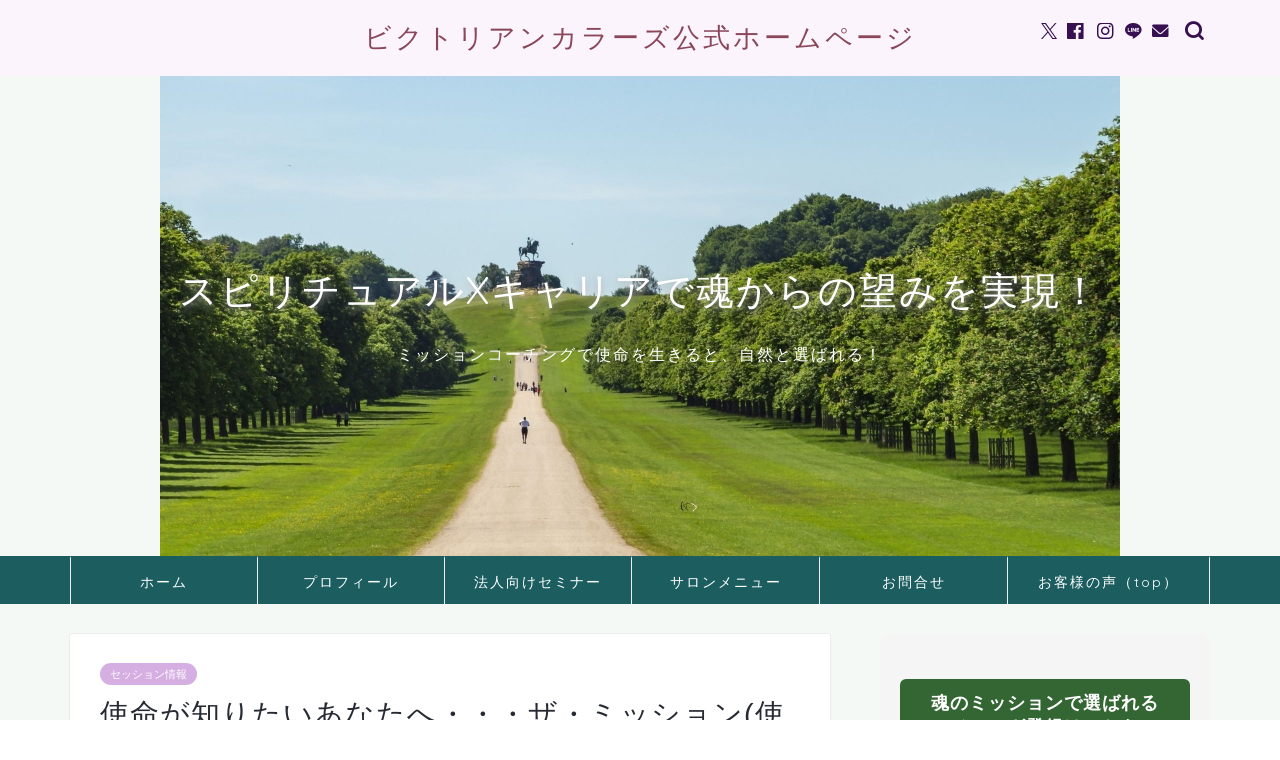

--- FILE ---
content_type: text/html; charset=UTF-8
request_url: https://vcolours.com/%E4%BD%BF%E5%91%BD%E3%82%B6%E3%83%BB%E3%83%9F%E3%83%83%E3%82%B7%E3%83%A7%E3%83%B3-%E7%84%A1%E6%96%99%E3%83%A1%E3%83%AB%E3%83%9E%E3%82%AC%E7%99%BB%E9%8C%B2%E9%96%8B%E5%A7%8B%EF%BC%81/
body_size: 23111
content:
<!DOCTYPE html>
<html lang="ja">
<head prefix="og: http://ogp.me/ns# fb: http://ogp.me/ns/fb# article: http://ogp.me/ns/article#">
<meta charset="utf-8">
<meta http-equiv="X-UA-Compatible" content="IE=edge">
<meta name="viewport" content="width=device-width, initial-scale=1">
<!-- ここからOGP -->
<meta property="og:type" content="blog">
			<meta property="og:title" content="使命が知りたいあなたへ・・・ザ・ミッション(使命)メルマガ講座登録開始！｜キャリアｘスピリチュアルｘ使命で封印していた才能を爆発させてクライアントに確かな成果を生み出すミッションコーチング">
		<meta property="og:url" content="https://vcolours.com/%e4%bd%bf%e5%91%bd%e3%82%b6%e3%83%bb%e3%83%9f%e3%83%83%e3%82%b7%e3%83%a7%e3%83%b3-%e7%84%a1%e6%96%99%e3%83%a1%e3%83%ab%e3%83%9e%e3%82%ac%e7%99%bb%e9%8c%b2%e9%96%8b%e5%a7%8b%ef%bc%81/">
			<meta property="og:description" content="使命が知りたい・・・ これは、私がカウンセラーとして、セラピスト・ヒーラーとして10年以上700件超えのセッションをして">
						<meta property="og:image" content="https://vcolours.com/wp-content/uploads/2018/01/e1e0a25c579f0c25584c0f9f7bf51a77.jpg">
	<meta property="og:site_name" content="キャリアｘスピリチュアルｘ使命で封印していた才能を爆発させてクライアントに確かな成果を生み出すミッションコーチング">
<meta property="fb:admins" content="">
<meta name="twitter:card" content="summary">
<!-- ここまでOGP --> 

<meta name="description" itemprop="description" content="使命が知りたい・・・ これは、私がカウンセラーとして、セラピスト・ヒーラーとして10年以上700件超えのセッションをして" >
<link rel="shortcut icon" href="https://vcolours.com/wp-content/themes/jin/favicon.ico">
<link rel="canonical" href="https://vcolours.com/%e4%bd%bf%e5%91%bd%e3%82%b6%e3%83%bb%e3%83%9f%e3%83%83%e3%82%b7%e3%83%a7%e3%83%b3-%e7%84%a1%e6%96%99%e3%83%a1%e3%83%ab%e3%83%9e%e3%82%ac%e7%99%bb%e9%8c%b2%e9%96%8b%e5%a7%8b%ef%bc%81/">
<title>使命が知りたいあなたへ・・・ザ・ミッション(使命)メルマガ講座登録開始！｜キャリアｘスピリチュアルｘ使命で封印していた才能を爆発させてクライアントに確かな成果を生み出すミッションコーチング</title>
<meta name='robots' content='max-image-preview:large' />
	<style>img:is([sizes="auto" i], [sizes^="auto," i]) { contain-intrinsic-size: 3000px 1500px }</style>
	<link rel='dns-prefetch' href='//cdnjs.cloudflare.com' />
<link rel='dns-prefetch' href='//use.fontawesome.com' />
<link rel="alternate" type="application/rss+xml" title="キャリアｘスピリチュアルｘ使命で封印していた才能を爆発させてクライアントに確かな成果を生み出すミッションコーチング &raquo; フィード" href="https://vcolours.com/feed/" />
<link rel="alternate" type="application/rss+xml" title="キャリアｘスピリチュアルｘ使命で封印していた才能を爆発させてクライアントに確かな成果を生み出すミッションコーチング &raquo; コメントフィード" href="https://vcolours.com/comments/feed/" />
<script type="text/javascript">
/* <![CDATA[ */
window._wpemojiSettings = {"baseUrl":"https:\/\/s.w.org\/images\/core\/emoji\/16.0.1\/72x72\/","ext":".png","svgUrl":"https:\/\/s.w.org\/images\/core\/emoji\/16.0.1\/svg\/","svgExt":".svg","source":{"concatemoji":"https:\/\/vcolours.com\/wp-includes\/js\/wp-emoji-release.min.js?ver=6.8.3"}};
/*! This file is auto-generated */
!function(s,n){var o,i,e;function c(e){try{var t={supportTests:e,timestamp:(new Date).valueOf()};sessionStorage.setItem(o,JSON.stringify(t))}catch(e){}}function p(e,t,n){e.clearRect(0,0,e.canvas.width,e.canvas.height),e.fillText(t,0,0);var t=new Uint32Array(e.getImageData(0,0,e.canvas.width,e.canvas.height).data),a=(e.clearRect(0,0,e.canvas.width,e.canvas.height),e.fillText(n,0,0),new Uint32Array(e.getImageData(0,0,e.canvas.width,e.canvas.height).data));return t.every(function(e,t){return e===a[t]})}function u(e,t){e.clearRect(0,0,e.canvas.width,e.canvas.height),e.fillText(t,0,0);for(var n=e.getImageData(16,16,1,1),a=0;a<n.data.length;a++)if(0!==n.data[a])return!1;return!0}function f(e,t,n,a){switch(t){case"flag":return n(e,"\ud83c\udff3\ufe0f\u200d\u26a7\ufe0f","\ud83c\udff3\ufe0f\u200b\u26a7\ufe0f")?!1:!n(e,"\ud83c\udde8\ud83c\uddf6","\ud83c\udde8\u200b\ud83c\uddf6")&&!n(e,"\ud83c\udff4\udb40\udc67\udb40\udc62\udb40\udc65\udb40\udc6e\udb40\udc67\udb40\udc7f","\ud83c\udff4\u200b\udb40\udc67\u200b\udb40\udc62\u200b\udb40\udc65\u200b\udb40\udc6e\u200b\udb40\udc67\u200b\udb40\udc7f");case"emoji":return!a(e,"\ud83e\udedf")}return!1}function g(e,t,n,a){var r="undefined"!=typeof WorkerGlobalScope&&self instanceof WorkerGlobalScope?new OffscreenCanvas(300,150):s.createElement("canvas"),o=r.getContext("2d",{willReadFrequently:!0}),i=(o.textBaseline="top",o.font="600 32px Arial",{});return e.forEach(function(e){i[e]=t(o,e,n,a)}),i}function t(e){var t=s.createElement("script");t.src=e,t.defer=!0,s.head.appendChild(t)}"undefined"!=typeof Promise&&(o="wpEmojiSettingsSupports",i=["flag","emoji"],n.supports={everything:!0,everythingExceptFlag:!0},e=new Promise(function(e){s.addEventListener("DOMContentLoaded",e,{once:!0})}),new Promise(function(t){var n=function(){try{var e=JSON.parse(sessionStorage.getItem(o));if("object"==typeof e&&"number"==typeof e.timestamp&&(new Date).valueOf()<e.timestamp+604800&&"object"==typeof e.supportTests)return e.supportTests}catch(e){}return null}();if(!n){if("undefined"!=typeof Worker&&"undefined"!=typeof OffscreenCanvas&&"undefined"!=typeof URL&&URL.createObjectURL&&"undefined"!=typeof Blob)try{var e="postMessage("+g.toString()+"("+[JSON.stringify(i),f.toString(),p.toString(),u.toString()].join(",")+"));",a=new Blob([e],{type:"text/javascript"}),r=new Worker(URL.createObjectURL(a),{name:"wpTestEmojiSupports"});return void(r.onmessage=function(e){c(n=e.data),r.terminate(),t(n)})}catch(e){}c(n=g(i,f,p,u))}t(n)}).then(function(e){for(var t in e)n.supports[t]=e[t],n.supports.everything=n.supports.everything&&n.supports[t],"flag"!==t&&(n.supports.everythingExceptFlag=n.supports.everythingExceptFlag&&n.supports[t]);n.supports.everythingExceptFlag=n.supports.everythingExceptFlag&&!n.supports.flag,n.DOMReady=!1,n.readyCallback=function(){n.DOMReady=!0}}).then(function(){return e}).then(function(){var e;n.supports.everything||(n.readyCallback(),(e=n.source||{}).concatemoji?t(e.concatemoji):e.wpemoji&&e.twemoji&&(t(e.twemoji),t(e.wpemoji)))}))}((window,document),window._wpemojiSettings);
/* ]]> */
</script>
<style id='wp-emoji-styles-inline-css' type='text/css'>

	img.wp-smiley, img.emoji {
		display: inline !important;
		border: none !important;
		box-shadow: none !important;
		height: 1em !important;
		width: 1em !important;
		margin: 0 0.07em !important;
		vertical-align: -0.1em !important;
		background: none !important;
		padding: 0 !important;
	}
</style>
<link rel='stylesheet' id='wp-block-library-css' href='https://vcolours.com/wp-includes/css/dist/block-library/style.min.css?ver=6.8.3' type='text/css' media='all' />
<style id='classic-theme-styles-inline-css' type='text/css'>
/*! This file is auto-generated */
.wp-block-button__link{color:#fff;background-color:#32373c;border-radius:9999px;box-shadow:none;text-decoration:none;padding:calc(.667em + 2px) calc(1.333em + 2px);font-size:1.125em}.wp-block-file__button{background:#32373c;color:#fff;text-decoration:none}
</style>
<style id='global-styles-inline-css' type='text/css'>
:root{--wp--preset--aspect-ratio--square: 1;--wp--preset--aspect-ratio--4-3: 4/3;--wp--preset--aspect-ratio--3-4: 3/4;--wp--preset--aspect-ratio--3-2: 3/2;--wp--preset--aspect-ratio--2-3: 2/3;--wp--preset--aspect-ratio--16-9: 16/9;--wp--preset--aspect-ratio--9-16: 9/16;--wp--preset--color--black: #000000;--wp--preset--color--cyan-bluish-gray: #abb8c3;--wp--preset--color--white: #ffffff;--wp--preset--color--pale-pink: #f78da7;--wp--preset--color--vivid-red: #cf2e2e;--wp--preset--color--luminous-vivid-orange: #ff6900;--wp--preset--color--luminous-vivid-amber: #fcb900;--wp--preset--color--light-green-cyan: #7bdcb5;--wp--preset--color--vivid-green-cyan: #00d084;--wp--preset--color--pale-cyan-blue: #8ed1fc;--wp--preset--color--vivid-cyan-blue: #0693e3;--wp--preset--color--vivid-purple: #9b51e0;--wp--preset--gradient--vivid-cyan-blue-to-vivid-purple: linear-gradient(135deg,rgba(6,147,227,1) 0%,rgb(155,81,224) 100%);--wp--preset--gradient--light-green-cyan-to-vivid-green-cyan: linear-gradient(135deg,rgb(122,220,180) 0%,rgb(0,208,130) 100%);--wp--preset--gradient--luminous-vivid-amber-to-luminous-vivid-orange: linear-gradient(135deg,rgba(252,185,0,1) 0%,rgba(255,105,0,1) 100%);--wp--preset--gradient--luminous-vivid-orange-to-vivid-red: linear-gradient(135deg,rgba(255,105,0,1) 0%,rgb(207,46,46) 100%);--wp--preset--gradient--very-light-gray-to-cyan-bluish-gray: linear-gradient(135deg,rgb(238,238,238) 0%,rgb(169,184,195) 100%);--wp--preset--gradient--cool-to-warm-spectrum: linear-gradient(135deg,rgb(74,234,220) 0%,rgb(151,120,209) 20%,rgb(207,42,186) 40%,rgb(238,44,130) 60%,rgb(251,105,98) 80%,rgb(254,248,76) 100%);--wp--preset--gradient--blush-light-purple: linear-gradient(135deg,rgb(255,206,236) 0%,rgb(152,150,240) 100%);--wp--preset--gradient--blush-bordeaux: linear-gradient(135deg,rgb(254,205,165) 0%,rgb(254,45,45) 50%,rgb(107,0,62) 100%);--wp--preset--gradient--luminous-dusk: linear-gradient(135deg,rgb(255,203,112) 0%,rgb(199,81,192) 50%,rgb(65,88,208) 100%);--wp--preset--gradient--pale-ocean: linear-gradient(135deg,rgb(255,245,203) 0%,rgb(182,227,212) 50%,rgb(51,167,181) 100%);--wp--preset--gradient--electric-grass: linear-gradient(135deg,rgb(202,248,128) 0%,rgb(113,206,126) 100%);--wp--preset--gradient--midnight: linear-gradient(135deg,rgb(2,3,129) 0%,rgb(40,116,252) 100%);--wp--preset--font-size--small: 13px;--wp--preset--font-size--medium: 20px;--wp--preset--font-size--large: 36px;--wp--preset--font-size--x-large: 42px;--wp--preset--spacing--20: 0.44rem;--wp--preset--spacing--30: 0.67rem;--wp--preset--spacing--40: 1rem;--wp--preset--spacing--50: 1.5rem;--wp--preset--spacing--60: 2.25rem;--wp--preset--spacing--70: 3.38rem;--wp--preset--spacing--80: 5.06rem;--wp--preset--shadow--natural: 6px 6px 9px rgba(0, 0, 0, 0.2);--wp--preset--shadow--deep: 12px 12px 50px rgba(0, 0, 0, 0.4);--wp--preset--shadow--sharp: 6px 6px 0px rgba(0, 0, 0, 0.2);--wp--preset--shadow--outlined: 6px 6px 0px -3px rgba(255, 255, 255, 1), 6px 6px rgba(0, 0, 0, 1);--wp--preset--shadow--crisp: 6px 6px 0px rgba(0, 0, 0, 1);}:where(.is-layout-flex){gap: 0.5em;}:where(.is-layout-grid){gap: 0.5em;}body .is-layout-flex{display: flex;}.is-layout-flex{flex-wrap: wrap;align-items: center;}.is-layout-flex > :is(*, div){margin: 0;}body .is-layout-grid{display: grid;}.is-layout-grid > :is(*, div){margin: 0;}:where(.wp-block-columns.is-layout-flex){gap: 2em;}:where(.wp-block-columns.is-layout-grid){gap: 2em;}:where(.wp-block-post-template.is-layout-flex){gap: 1.25em;}:where(.wp-block-post-template.is-layout-grid){gap: 1.25em;}.has-black-color{color: var(--wp--preset--color--black) !important;}.has-cyan-bluish-gray-color{color: var(--wp--preset--color--cyan-bluish-gray) !important;}.has-white-color{color: var(--wp--preset--color--white) !important;}.has-pale-pink-color{color: var(--wp--preset--color--pale-pink) !important;}.has-vivid-red-color{color: var(--wp--preset--color--vivid-red) !important;}.has-luminous-vivid-orange-color{color: var(--wp--preset--color--luminous-vivid-orange) !important;}.has-luminous-vivid-amber-color{color: var(--wp--preset--color--luminous-vivid-amber) !important;}.has-light-green-cyan-color{color: var(--wp--preset--color--light-green-cyan) !important;}.has-vivid-green-cyan-color{color: var(--wp--preset--color--vivid-green-cyan) !important;}.has-pale-cyan-blue-color{color: var(--wp--preset--color--pale-cyan-blue) !important;}.has-vivid-cyan-blue-color{color: var(--wp--preset--color--vivid-cyan-blue) !important;}.has-vivid-purple-color{color: var(--wp--preset--color--vivid-purple) !important;}.has-black-background-color{background-color: var(--wp--preset--color--black) !important;}.has-cyan-bluish-gray-background-color{background-color: var(--wp--preset--color--cyan-bluish-gray) !important;}.has-white-background-color{background-color: var(--wp--preset--color--white) !important;}.has-pale-pink-background-color{background-color: var(--wp--preset--color--pale-pink) !important;}.has-vivid-red-background-color{background-color: var(--wp--preset--color--vivid-red) !important;}.has-luminous-vivid-orange-background-color{background-color: var(--wp--preset--color--luminous-vivid-orange) !important;}.has-luminous-vivid-amber-background-color{background-color: var(--wp--preset--color--luminous-vivid-amber) !important;}.has-light-green-cyan-background-color{background-color: var(--wp--preset--color--light-green-cyan) !important;}.has-vivid-green-cyan-background-color{background-color: var(--wp--preset--color--vivid-green-cyan) !important;}.has-pale-cyan-blue-background-color{background-color: var(--wp--preset--color--pale-cyan-blue) !important;}.has-vivid-cyan-blue-background-color{background-color: var(--wp--preset--color--vivid-cyan-blue) !important;}.has-vivid-purple-background-color{background-color: var(--wp--preset--color--vivid-purple) !important;}.has-black-border-color{border-color: var(--wp--preset--color--black) !important;}.has-cyan-bluish-gray-border-color{border-color: var(--wp--preset--color--cyan-bluish-gray) !important;}.has-white-border-color{border-color: var(--wp--preset--color--white) !important;}.has-pale-pink-border-color{border-color: var(--wp--preset--color--pale-pink) !important;}.has-vivid-red-border-color{border-color: var(--wp--preset--color--vivid-red) !important;}.has-luminous-vivid-orange-border-color{border-color: var(--wp--preset--color--luminous-vivid-orange) !important;}.has-luminous-vivid-amber-border-color{border-color: var(--wp--preset--color--luminous-vivid-amber) !important;}.has-light-green-cyan-border-color{border-color: var(--wp--preset--color--light-green-cyan) !important;}.has-vivid-green-cyan-border-color{border-color: var(--wp--preset--color--vivid-green-cyan) !important;}.has-pale-cyan-blue-border-color{border-color: var(--wp--preset--color--pale-cyan-blue) !important;}.has-vivid-cyan-blue-border-color{border-color: var(--wp--preset--color--vivid-cyan-blue) !important;}.has-vivid-purple-border-color{border-color: var(--wp--preset--color--vivid-purple) !important;}.has-vivid-cyan-blue-to-vivid-purple-gradient-background{background: var(--wp--preset--gradient--vivid-cyan-blue-to-vivid-purple) !important;}.has-light-green-cyan-to-vivid-green-cyan-gradient-background{background: var(--wp--preset--gradient--light-green-cyan-to-vivid-green-cyan) !important;}.has-luminous-vivid-amber-to-luminous-vivid-orange-gradient-background{background: var(--wp--preset--gradient--luminous-vivid-amber-to-luminous-vivid-orange) !important;}.has-luminous-vivid-orange-to-vivid-red-gradient-background{background: var(--wp--preset--gradient--luminous-vivid-orange-to-vivid-red) !important;}.has-very-light-gray-to-cyan-bluish-gray-gradient-background{background: var(--wp--preset--gradient--very-light-gray-to-cyan-bluish-gray) !important;}.has-cool-to-warm-spectrum-gradient-background{background: var(--wp--preset--gradient--cool-to-warm-spectrum) !important;}.has-blush-light-purple-gradient-background{background: var(--wp--preset--gradient--blush-light-purple) !important;}.has-blush-bordeaux-gradient-background{background: var(--wp--preset--gradient--blush-bordeaux) !important;}.has-luminous-dusk-gradient-background{background: var(--wp--preset--gradient--luminous-dusk) !important;}.has-pale-ocean-gradient-background{background: var(--wp--preset--gradient--pale-ocean) !important;}.has-electric-grass-gradient-background{background: var(--wp--preset--gradient--electric-grass) !important;}.has-midnight-gradient-background{background: var(--wp--preset--gradient--midnight) !important;}.has-small-font-size{font-size: var(--wp--preset--font-size--small) !important;}.has-medium-font-size{font-size: var(--wp--preset--font-size--medium) !important;}.has-large-font-size{font-size: var(--wp--preset--font-size--large) !important;}.has-x-large-font-size{font-size: var(--wp--preset--font-size--x-large) !important;}
:where(.wp-block-post-template.is-layout-flex){gap: 1.25em;}:where(.wp-block-post-template.is-layout-grid){gap: 1.25em;}
:where(.wp-block-columns.is-layout-flex){gap: 2em;}:where(.wp-block-columns.is-layout-grid){gap: 2em;}
:root :where(.wp-block-pullquote){font-size: 1.5em;line-height: 1.6;}
</style>
<link rel='stylesheet' id='theme-style-css' href='https://vcolours.com/wp-content/themes/jin/style.css?ver=6.8.3' type='text/css' media='all' />
<link rel='stylesheet' id='fontawesome-style-css' href='https://use.fontawesome.com/releases/v5.6.3/css/all.css?ver=6.8.3' type='text/css' media='all' />
<link rel='stylesheet' id='swiper-style-css' href='https://cdnjs.cloudflare.com/ajax/libs/Swiper/4.0.7/css/swiper.min.css?ver=6.8.3' type='text/css' media='all' />
<link rel='stylesheet' id='slimbox2-css' href='https://vcolours.com/wp-content/plugins/wp-slimbox2/css/slimbox2.css?ver=1.1' type='text/css' media='screen' />
<script type="text/javascript" src="https://vcolours.com/wp-includes/js/jquery/jquery.min.js?ver=3.7.1" id="jquery-core-js"></script>
<script type="text/javascript" src="https://vcolours.com/wp-includes/js/jquery/jquery-migrate.min.js?ver=3.4.1" id="jquery-migrate-js"></script>
<script type="text/javascript" src="https://vcolours.com/wp-content/plugins/wp-slimbox2/javascript/slimbox2.js?ver=2.04" id="slimbox2-js"></script>
<script type="text/javascript" id="slimbox2_autoload-js-extra">
/* <![CDATA[ */
var slimbox2_options = {"autoload":"1","overlayColor":"#000000","loop":"","overlayOpacity":"0.8","overlayFadeDuration":"400","resizeDuration":"400","resizeEasing":"swing","initialWidth":"250","initialHeight":"250","imageFadeDuration":"400","captionAnimationDuration":"400","caption":"el.title || el.firstChild.alt || el.firstChild.title || el.href || el.href","url":"1","selector":"div.entry-content, div.gallery, div.entry, div.post, div#page, body","counterText":"Image {x} of {y}","closeKeys":"27,88,67","previousKeys":"37,80","nextKeys":"39,78","prev":"https:\/\/vcolours.com\/wp-content\/plugins\/wp-slimbox2\/images\/default\/prevlabel.gif","next":"https:\/\/vcolours.com\/wp-content\/plugins\/wp-slimbox2\/images\/default\/nextlabel.gif","close":"https:\/\/vcolours.com\/wp-content\/plugins\/wp-slimbox2\/images\/default\/closelabel.gif","picasaweb":"","flickr":"","mobile":""};
/* ]]> */
</script>
<script type="text/javascript" src="https://vcolours.com/wp-content/plugins/wp-slimbox2/javascript/slimbox2_autoload.js?ver=1.0.4b" id="slimbox2_autoload-js"></script>
<link rel="https://api.w.org/" href="https://vcolours.com/wp-json/" /><link rel="alternate" title="JSON" type="application/json" href="https://vcolours.com/wp-json/wp/v2/posts/1414" /><link rel='shortlink' href='https://vcolours.com/?p=1414' />
<link rel="alternate" title="oEmbed (JSON)" type="application/json+oembed" href="https://vcolours.com/wp-json/oembed/1.0/embed?url=https%3A%2F%2Fvcolours.com%2F%25e4%25bd%25bf%25e5%2591%25bd%25e3%2582%25b6%25e3%2583%25bb%25e3%2583%259f%25e3%2583%2583%25e3%2582%25b7%25e3%2583%25a7%25e3%2583%25b3-%25e7%2584%25a1%25e6%2596%2599%25e3%2583%25a1%25e3%2583%25ab%25e3%2583%259e%25e3%2582%25ac%25e7%2599%25bb%25e9%258c%25b2%25e9%2596%258b%25e5%25a7%258b%25ef%25bc%2581%2F" />
<link rel="alternate" title="oEmbed (XML)" type="text/xml+oembed" href="https://vcolours.com/wp-json/oembed/1.0/embed?url=https%3A%2F%2Fvcolours.com%2F%25e4%25bd%25bf%25e5%2591%25bd%25e3%2582%25b6%25e3%2583%25bb%25e3%2583%259f%25e3%2583%2583%25e3%2582%25b7%25e3%2583%25a7%25e3%2583%25b3-%25e7%2584%25a1%25e6%2596%2599%25e3%2583%25a1%25e3%2583%25ab%25e3%2583%259e%25e3%2582%25ac%25e7%2599%25bb%25e9%258c%25b2%25e9%2596%258b%25e5%25a7%258b%25ef%25bc%2581%2F&#038;format=xml" />
<!-- Analytics by WP Statistics - https://wp-statistics.com -->
	<style type="text/css">
		#wrapper {
			background-color: #f4f9f6;
			background-image: url();
					}

		.related-entry-headline-text span:before,
		#comment-title span:before,
		#reply-title span:before {
			background-color: #226b2f;
			border-color: #226b2f !important;
		}

		#breadcrumb:after,
		#page-top a {
			background-color: #3b4675;
		}

		footer {
			background-color: #3b4675;
		}

		.footer-inner a,
		#copyright,
		#copyright-center {
			border-color: #bebcd8 !important;
			color: #bebcd8 !important;
		}

		#footer-widget-area {
			border-color: #bebcd8 !important;
		}

		.page-top-footer a {
			color: #3b4675 !important;
		}

		#breadcrumb ul li,
		#breadcrumb ul li a {
			color: #3b4675 !important;
		}

		body,
		a,
		a:link,
		a:visited,
		.my-profile,
		.widgettitle,
		.tabBtn-mag label {
			color: #262b33;
		}

		a:hover {
			color: #ed87af;
		}

		.widget_nav_menu ul>li>a:before,
		.widget_categories ul>li>a:before,
		.widget_pages ul>li>a:before,
		.widget_recent_entries ul>li>a:before,
		.widget_archive ul>li>a:before,
		.widget_archive form:after,
		.widget_categories form:after,
		.widget_nav_menu ul>li>ul.sub-menu>li>a:before,
		.widget_categories ul>li>.children>li>a:before,
		.widget_pages ul>li>.children>li>a:before,
		.widget_nav_menu ul>li>ul.sub-menu>li>ul.sub-menu li>a:before,
		.widget_categories ul>li>.children>li>.children li>a:before,
		.widget_pages ul>li>.children>li>.children li>a:before {
			color: #226b2f;
		}

		.widget_nav_menu ul .sub-menu .sub-menu li a:before {
			background-color: #262b33 !important;
		}

		.d--labeling-act-border {
			border-color: rgba(38, 43, 51, 0.18);
		}

		.c--labeling-act.d--labeling-act-solid {
			background-color: rgba(38, 43, 51, 0.06);
		}

		.a--labeling-act {
			color: rgba(38, 43, 51, 0.6);
		}

		.a--labeling-small-act span {
			background-color: rgba(38, 43, 51, 0.21);
		}

		.c--labeling-act.d--labeling-act-strong {
			background-color: rgba(38, 43, 51, 0.045);
		}

		.d--labeling-act-strong .a--labeling-act {
			color: rgba(38, 43, 51, 0.75);
		}


		footer .footer-widget,
		footer .footer-widget a,
		footer .footer-widget ul li,
		.footer-widget.widget_nav_menu ul>li>a:before,
		.footer-widget.widget_categories ul>li>a:before,
		.footer-widget.widget_recent_entries ul>li>a:before,
		.footer-widget.widget_pages ul>li>a:before,
		.footer-widget.widget_archive ul>li>a:before,
		footer .widget_tag_cloud .tagcloud a:before {
			color: #bebcd8 !important;
			border-color: #bebcd8 !important;
		}

		footer .footer-widget .widgettitle {
			color: #bebcd8 !important;
			border-color: #d5aee2 !important;
		}

		footer .widget_nav_menu ul .children .children li a:before,
		footer .widget_categories ul .children .children li a:before,
		footer .widget_nav_menu ul .sub-menu .sub-menu li a:before {
			background-color: #bebcd8 !important;
		}

		#drawernav a:hover,
		.post-list-title,
		#prev-next p,
		#toc_container .toc_list li a {
			color: #262b33 !important;
		}

		#header-box {
			background-color: #fbf4fc;
		}

		@media (min-width: 768px) {

			#header-box .header-box10-bg:before,
			#header-box .header-box11-bg:before {
				border-radius: 2px;
			}
		}

		@media (min-width: 768px) {
			.top-image-meta {
				margin-top: calc(0px - 30px);
			}
		}

		@media (min-width: 1200px) {
			.top-image-meta {
				margin-top: calc(0px);
			}
		}

		.pickup-contents:before {
			background-color: #fbf4fc !important;
		}

		.main-image-text {
			color: #ffffff;
		}

		.main-image-text-sub {
			color: #ffffff;
		}

		@media (min-width: 481px) {
			#site-info {
				padding-top: 20px !important;
				padding-bottom: 20px !important;
			}
		}

		#site-info span a {
			color: #894759 !important;
		}

		#headmenu .headsns .line a svg {
			fill: #361051 !important;
		}

		#headmenu .headsns a,
		#headmenu {
			color: #361051 !important;
			border-color: #361051 !important;
		}

		.profile-follow .line-sns a svg {
			fill: #226b2f !important;
		}

		.profile-follow .line-sns a:hover svg {
			fill: #d5aee2 !important;
		}

		.profile-follow a {
			color: #226b2f !important;
			border-color: #226b2f !important;
		}

		.profile-follow a:hover,
		#headmenu .headsns a:hover {
			color: #d5aee2 !important;
			border-color: #d5aee2 !important;
		}

		.search-box:hover {
			color: #d5aee2 !important;
			border-color: #d5aee2 !important;
		}

		#header #headmenu .headsns .line a:hover svg {
			fill: #d5aee2 !important;
		}

		.cps-icon-bar,
		#navtoggle:checked+.sp-menu-open .cps-icon-bar {
			background-color: #894759;
		}

		#nav-container {
			background-color: #1c5e60;
		}

		.menu-box .menu-item svg {
			fill: #ffffff;
		}

		#drawernav ul.menu-box>li>a,
		#drawernav2 ul.menu-box>li>a,
		#drawernav3 ul.menu-box>li>a,
		#drawernav4 ul.menu-box>li>a,
		#drawernav5 ul.menu-box>li>a,
		#drawernav ul.menu-box>li.menu-item-has-children:after,
		#drawernav2 ul.menu-box>li.menu-item-has-children:after,
		#drawernav3 ul.menu-box>li.menu-item-has-children:after,
		#drawernav4 ul.menu-box>li.menu-item-has-children:after,
		#drawernav5 ul.menu-box>li.menu-item-has-children:after {
			color: #ffffff !important;
		}

		#drawernav ul.menu-box li a,
		#drawernav2 ul.menu-box li a,
		#drawernav3 ul.menu-box li a,
		#drawernav4 ul.menu-box li a,
		#drawernav5 ul.menu-box li a {
			font-size: 14px !important;
		}

		#drawernav3 ul.menu-box>li {
			color: #262b33 !important;
		}

		#drawernav4 .menu-box>.menu-item>a:after,
		#drawernav3 .menu-box>.menu-item>a:after,
		#drawernav .menu-box>.menu-item>a:after {
			background-color: #ffffff !important;
		}

		#drawernav2 .menu-box>.menu-item:hover,
		#drawernav5 .menu-box>.menu-item:hover {
			border-top-color: #226b2f !important;
		}

		.cps-info-bar a {
			background-color: #ffcd44 !important;
		}

		@media (min-width: 768px) {
			.post-list-mag .post-list-item:not(:nth-child(2n)) {
				margin-right: 2.6%;
			}
		}

		@media (min-width: 768px) {

			#tab-1:checked~.tabBtn-mag li [for="tab-1"]:after,
			#tab-2:checked~.tabBtn-mag li [for="tab-2"]:after,
			#tab-3:checked~.tabBtn-mag li [for="tab-3"]:after,
			#tab-4:checked~.tabBtn-mag li [for="tab-4"]:after {
				border-top-color: #226b2f !important;
			}

			.tabBtn-mag label {
				border-bottom-color: #226b2f !important;
			}
		}

		#tab-1:checked~.tabBtn-mag li [for="tab-1"],
		#tab-2:checked~.tabBtn-mag li [for="tab-2"],
		#tab-3:checked~.tabBtn-mag li [for="tab-3"],
		#tab-4:checked~.tabBtn-mag li [for="tab-4"],
		#prev-next a.next:after,
		#prev-next a.prev:after,
		.more-cat-button a:hover span:before {
			background-color: #226b2f !important;
		}


		.swiper-slide .post-list-cat,
		.post-list-mag .post-list-cat,
		.post-list-mag3col .post-list-cat,
		.post-list-mag-sp1col .post-list-cat,
		.swiper-pagination-bullet-active,
		.pickup-cat,
		.post-list .post-list-cat,
		#breadcrumb .bcHome a:hover span:before,
		.popular-item:nth-child(1) .pop-num,
		.popular-item:nth-child(2) .pop-num,
		.popular-item:nth-child(3) .pop-num {
			background-color: #d5aee2 !important;
		}

		.sidebar-btn a,
		.profile-sns-menu {
			background-color: #d5aee2 !important;
		}

		.sp-sns-menu a,
		.pickup-contents-box a:hover .pickup-title {
			border-color: #226b2f !important;
			color: #226b2f !important;
		}

		.pro-line svg {
			fill: #226b2f !important;
		}

		.cps-post-cat a,
		.meta-cat,
		.popular-cat {
			background-color: #d5aee2 !important;
			border-color: #d5aee2 !important;
		}

		.tagicon,
		.tag-box a,
		#toc_container .toc_list>li,
		#toc_container .toc_title {
			color: #226b2f !important;
		}

		.widget_tag_cloud a::before {
			color: #262b33 !important;
		}

		.tag-box a,
		#toc_container:before {
			border-color: #226b2f !important;
		}

		.cps-post-cat a:hover {
			color: #ed87af !important;
		}

		.pagination li:not([class*="current"]) a:hover,
		.widget_tag_cloud a:hover {
			background-color: #226b2f !important;
		}

		.pagination li:not([class*="current"]) a:hover {
			opacity: 0.5 !important;
		}

		.pagination li.current a {
			background-color: #226b2f !important;
			border-color: #226b2f !important;
		}

		.nextpage a:hover span {
			color: #226b2f !important;
			border-color: #226b2f !important;
		}

		.cta-content:before {
			background-color: #3b4675 !important;
		}

		.cta-text,
		.info-title {
			color: #fff !important;
		}

		#footer-widget-area.footer_style1 .widgettitle {
			border-color: #d5aee2 !important;
		}

		.sidebar_style1 .widgettitle,
		.sidebar_style5 .widgettitle {
			border-color: #226b2f !important;
		}

		.sidebar_style2 .widgettitle,
		.sidebar_style4 .widgettitle,
		.sidebar_style6 .widgettitle,
		#home-bottom-widget .widgettitle,
		#home-top-widget .widgettitle,
		#post-bottom-widget .widgettitle,
		#post-top-widget .widgettitle {
			background-color: #226b2f !important;
		}

		#home-bottom-widget .widget_search .search-box input[type="submit"],
		#home-top-widget .widget_search .search-box input[type="submit"],
		#post-bottom-widget .widget_search .search-box input[type="submit"],
		#post-top-widget .widget_search .search-box input[type="submit"] {
			background-color: #d5aee2 !important;
		}

		.tn-logo-size {
			font-size: 200% !important;
		}

		@media (min-width: 481px) {
			.tn-logo-size img {
				width: calc(200%*0.5) !important;
			}
		}

		@media (min-width: 768px) {
			.tn-logo-size img {
				width: calc(200%*2.2) !important;
			}
		}

		@media (min-width: 1200px) {
			.tn-logo-size img {
				width: 200% !important;
			}
		}

		.sp-logo-size {
			font-size: 120% !important;
		}

		.sp-logo-size img {
			width: 120% !important;
		}

		.cps-post-main ul>li:before,
		.cps-post-main ol>li:before {
			background-color: #d5aee2 !important;
		}

		.profile-card .profile-title {
			background-color: #226b2f !important;
		}

		.profile-card {
			border-color: #226b2f !important;
		}

		.cps-post-main a {
			color: #ffcd44;
		}

		.cps-post-main .marker {
			background: -webkit-linear-gradient(transparent 60%, #fff1ce 0%);
			background: linear-gradient(transparent 60%, #fff1ce 0%);
		}

		.cps-post-main .marker2 {
			background: -webkit-linear-gradient(transparent 60%, #a9eaf2 0%);
			background: linear-gradient(transparent 60%, #a9eaf2 0%);
		}

		.cps-post-main .jic-sc {
			color: #e9546b;
		}


		.simple-box1 {
			border-color: #3b4675 !important;
		}

		.simple-box2 {
			border-color: #f2bf7d !important;
		}

		.simple-box3 {
			border-color: #b5e28a !important;
		}

		.simple-box4 {
			border-color: #7badd8 !important;
		}

		.simple-box4:before {
			background-color: #7badd8;
		}

		.simple-box5 {
			border-color: #e896c7 !important;
		}

		.simple-box5:before {
			background-color: #e896c7;
		}

		.simple-box6 {
			background-color: #fffdef !important;
		}

		.simple-box7 {
			border-color: #def1f9 !important;
		}

		.simple-box7:before {
			background-color: #def1f9 !important;
		}

		.simple-box8 {
			border-color: #96ddc1 !important;
		}

		.simple-box8:before {
			background-color: #96ddc1 !important;
		}

		.simple-box9:before {
			background-color: #e1c0e8 !important;
		}

		.simple-box9:after {
			border-color: #e1c0e8 #e1c0e8 #fff #fff !important;
		}

		.kaisetsu-box1:before,
		.kaisetsu-box1-title {
			background-color: #ffb49e !important;
		}

		.kaisetsu-box2 {
			border-color: #3b4675 !important;
		}

		.kaisetsu-box2-title {
			background-color: #3b4675 !important;
		}

		.kaisetsu-box4 {
			border-color: #ea91a9 !important;
		}

		.kaisetsu-box4-title {
			background-color: #ea91a9 !important;
		}

		.kaisetsu-box5:before {
			background-color: #57b3ba !important;
		}

		.kaisetsu-box5-title {
			background-color: #57b3ba !important;
		}

		.concept-box1 {
			border-color: #85db8f !important;
		}

		.concept-box1:after {
			background-color: #85db8f !important;
		}

		.concept-box1:before {
			content: "ポイント" !important;
			color: #85db8f !important;
		}

		.concept-box2 {
			border-color: #f7cf6a !important;
		}

		.concept-box2:after {
			background-color: #f7cf6a !important;
		}

		.concept-box2:before {
			content: "注意点" !important;
			color: #f7cf6a !important;
		}

		.concept-box3 {
			border-color: #86cee8 !important;
		}

		.concept-box3:after {
			background-color: #86cee8 !important;
		}

		.concept-box3:before {
			content: "良い例" !important;
			color: #86cee8 !important;
		}

		.concept-box4 {
			border-color: #ed8989 !important;
		}

		.concept-box4:after {
			background-color: #ed8989 !important;
		}

		.concept-box4:before {
			content: "悪い例" !important;
			color: #ed8989 !important;
		}

		.concept-box5 {
			border-color: #9e9e9e !important;
		}

		.concept-box5:after {
			background-color: #9e9e9e !important;
		}

		.concept-box5:before {
			content: "参考" !important;
			color: #9e9e9e !important;
		}

		.concept-box6 {
			border-color: #8eaced !important;
		}

		.concept-box6:after {
			background-color: #8eaced !important;
		}

		.concept-box6:before {
			content: "メモ" !important;
			color: #8eaced !important;
		}

		.innerlink-box1,
		.blog-card {
			border-color: #ffcd44 !important;
		}

		.innerlink-box1-title {
			background-color: #ffcd44 !important;
			border-color: #ffcd44 !important;
		}

		.innerlink-box1:before,
		.blog-card-hl-box {
			background-color: #ffcd44 !important;
		}

		.jin-ac-box01-title::after {
			color: #226b2f;
		}

		.color-button01 a,
		.color-button01 a:hover,
		.color-button01:before {
			background-color: #3b4675 !important;
		}

		.top-image-btn-color a,
		.top-image-btn-color a:hover,
		.top-image-btn-color:before {
			background-color: #ffcd44 !important;
		}

		.color-button02 a,
		.color-button02 a:hover,
		.color-button02:before {
			background-color: #ffcd44 !important;
		}

		.color-button01-big a,
		.color-button01-big a:hover,
		.color-button01-big:before {
			background-color: #ffcd44 !important;
		}

		.color-button01-big a,
		.color-button01-big:before {
			border-radius: 5px !important;
		}

		.color-button01-big a {
			padding-top: 20px !important;
			padding-bottom: 20px !important;
		}

		.color-button02-big a,
		.color-button02-big a:hover,
		.color-button02-big:before {
			background-color: #495175 !important;
		}

		.color-button02-big a,
		.color-button02-big:before {
			border-radius: 40px !important;
		}

		.color-button02-big a {
			padding-top: 20px !important;
			padding-bottom: 20px !important;
		}

		.color-button01-big {
			width: 75% !important;
		}

		.color-button02-big {
			width: 75% !important;
		}

		.top-image-btn-color:before,
		.color-button01:before,
		.color-button02:before,
		.color-button01-big:before,
		.color-button02-big:before {
			bottom: -1px;
			left: -1px;
			width: 100%;
			height: 100%;
			border-radius: 6px;
			box-shadow: 0px 1px 5px 0px rgba(0, 0, 0, 0.25);
			-webkit-transition: all .4s;
			transition: all .4s;
		}

		.top-image-btn-color a:hover,
		.color-button01 a:hover,
		.color-button02 a:hover,
		.color-button01-big a:hover,
		.color-button02-big a:hover {
			-webkit-transform: translateY(2px);
			transform: translateY(2px);
			-webkit-filter: brightness(0.95);
			filter: brightness(0.95);
		}

		.top-image-btn-color:hover:before,
		.color-button01:hover:before,
		.color-button02:hover:before,
		.color-button01-big:hover:before,
		.color-button02-big:hover:before {
			-webkit-transform: translateY(2px);
			transform: translateY(2px);
			box-shadow: none !important;
		}

		.h2-style01 h2,
		.h2-style02 h2:before,
		.h2-style03 h2,
		.h2-style04 h2:before,
		.h2-style05 h2,
		.h2-style07 h2:before,
		.h2-style07 h2:after,
		.h3-style03 h3:before,
		.h3-style02 h3:before,
		.h3-style05 h3:before,
		.h3-style07 h3:before,
		.h2-style08 h2:after,
		.h2-style10 h2:before,
		.h2-style10 h2:after,
		.h3-style02 h3:after,
		.h4-style02 h4:before {
			background-color: #226b2f !important;
		}

		.h3-style01 h3,
		.h3-style04 h3,
		.h3-style05 h3,
		.h3-style06 h3,
		.h4-style01 h4,
		.h2-style02 h2,
		.h2-style08 h2,
		.h2-style08 h2:before,
		.h2-style09 h2,
		.h4-style03 h4 {
			border-color: #226b2f !important;
		}

		.h2-style05 h2:before {
			border-top-color: #226b2f !important;
		}

		.h2-style06 h2:before,
		.sidebar_style3 .widgettitle:after {
			background-image: linear-gradient(-45deg,
					transparent 25%,
					#226b2f 25%,
					#226b2f 50%,
					transparent 50%,
					transparent 75%,
					#226b2f 75%,
					#226b2f);
		}

		.jin-h2-icons.h2-style02 h2 .jic:before,
		.jin-h2-icons.h2-style04 h2 .jic:before,
		.jin-h2-icons.h2-style06 h2 .jic:before,
		.jin-h2-icons.h2-style07 h2 .jic:before,
		.jin-h2-icons.h2-style08 h2 .jic:before,
		.jin-h2-icons.h2-style09 h2 .jic:before,
		.jin-h2-icons.h2-style10 h2 .jic:before,
		.jin-h3-icons.h3-style01 h3 .jic:before,
		.jin-h3-icons.h3-style02 h3 .jic:before,
		.jin-h3-icons.h3-style03 h3 .jic:before,
		.jin-h3-icons.h3-style04 h3 .jic:before,
		.jin-h3-icons.h3-style05 h3 .jic:before,
		.jin-h3-icons.h3-style06 h3 .jic:before,
		.jin-h3-icons.h3-style07 h3 .jic:before,
		.jin-h4-icons.h4-style01 h4 .jic:before,
		.jin-h4-icons.h4-style02 h4 .jic:before,
		.jin-h4-icons.h4-style03 h4 .jic:before,
		.jin-h4-icons.h4-style04 h4 .jic:before {
			color: #226b2f;
		}

		@media all and (-ms-high-contrast:none) {

			*::-ms-backdrop,
			.color-button01:before,
			.color-button02:before,
			.color-button01-big:before,
			.color-button02-big:before {
				background-color: #595857 !important;
			}
		}

		.jin-lp-h2 h2,
		.jin-lp-h2 h2 {
			background-color: transparent !important;
			border-color: transparent !important;
			color: #262b33 !important;
		}

		.jincolumn-h3style2 {
			border-color: #226b2f !important;
		}

		.jinlph2-style1 h2:first-letter {
			color: #226b2f !important;
		}

		.jinlph2-style2 h2,
		.jinlph2-style3 h2 {
			border-color: #226b2f !important;
		}

		.jin-photo-title .jin-fusen1-down,
		.jin-photo-title .jin-fusen1-even,
		.jin-photo-title .jin-fusen1-up {
			border-left-color: #226b2f;
		}

		.jin-photo-title .jin-fusen2,
		.jin-photo-title .jin-fusen3 {
			background-color: #226b2f;
		}

		.jin-photo-title .jin-fusen2:before,
		.jin-photo-title .jin-fusen3:before {
			border-top-color: #226b2f;
		}

		.has-huge-font-size {
			font-size: 42px !important;
		}

		.has-large-font-size {
			font-size: 36px !important;
		}

		.has-medium-font-size {
			font-size: 20px !important;
		}

		.has-normal-font-size {
			font-size: 16px !important;
		}

		.has-small-font-size {
			font-size: 13px !important;
		}
	</style>
	<style type="text/css">
		/*<!-- rtoc -->*/
		.rtoc-mokuji-content {
			background-color: ;
		}

		.rtoc-mokuji-content.frame1 {
			border: 1px solid ;
		}

		.rtoc-mokuji-content #rtoc-mokuji-title {
			color: ;
		}

		.rtoc-mokuji-content .rtoc-mokuji li>a {
			color: ;
		}

		.rtoc-mokuji-content .mokuji_ul.level-1>.rtoc-item::before {
			background-color:  !important;
		}

		.rtoc-mokuji-content .mokuji_ul.level-2>.rtoc-item::before {
			background-color:  !important;
		}

		.rtoc-mokuji-content.frame2::before,
		.rtoc-mokuji-content.frame3,
		.rtoc-mokuji-content.frame4,
		.rtoc-mokuji-content.frame5 {
			border-color:  !important;
		}

		.rtoc-mokuji-content.frame5::before,
		.rtoc-mokuji-content.frame5::after {
			background-color: ;
		}

		.widget_block #rtoc-mokuji-widget-wrapper .rtoc-mokuji.level-1 .rtoc-item.rtoc-current:after,
		.widget #rtoc-mokuji-widget-wrapper .rtoc-mokuji.level-1 .rtoc-item.rtoc-current:after,
		#scrollad #rtoc-mokuji-widget-wrapper .rtoc-mokuji.level-1 .rtoc-item.rtoc-current:after,
		#sideBarTracking #rtoc-mokuji-widget-wrapper .rtoc-mokuji.level-1 .rtoc-item.rtoc-current:after {
			background-color:  !important;
		}

		.cls-1,
		.cls-2 {
			stroke: ;
		}

		.rtoc-mokuji-content .decimal_ol.level-2>.rtoc-item::before,
		.rtoc-mokuji-content .mokuji_ol.level-2>.rtoc-item::before,
		.rtoc-mokuji-content .decimal_ol.level-2>.rtoc-item::after,
		.rtoc-mokuji-content .decimal_ol.level-2>.rtoc-item::after {
			color: ;
			background-color: ;
		}

		.rtoc-mokuji-content .rtoc-mokuji.level-1>.rtoc-item::before {
			color: ;
		}

		.rtoc-mokuji-content .decimal_ol>.rtoc-item::after {
			background-color: ;
		}

		.rtoc-mokuji-content .decimal_ol>.rtoc-item::before {
			color: ;
		}

		/*rtoc_return*/
		#rtoc_return a::before {
			background-image: url(https://vcolours.com/wp-content/plugins/rich-table-of-content/include/../img/rtoc_return.png);
		}

		#rtoc_return a {
			background-color:  !important;
		}

		/* アクセントポイント */
		.rtoc-mokuji-content .level-1>.rtoc-item #rtocAC.accent-point::after {
			background-color: ;
		}

		.rtoc-mokuji-content .level-2>.rtoc-item #rtocAC.accent-point::after {
			background-color: ;
		}
		.rtoc-mokuji-content.frame6,
		.rtoc-mokuji-content.frame7::before,
		.rtoc-mokuji-content.frame8::before {
			border-color: ;
		}

		.rtoc-mokuji-content.frame6 #rtoc-mokuji-title,
		.rtoc-mokuji-content.frame7 #rtoc-mokuji-title::after {
			background-color: ;
		}

		#rtoc-mokuji-wrapper.rtoc-mokuji-content.rtoc_h2_timeline .mokuji_ol.level-1>.rtoc-item::after,
		#rtoc-mokuji-wrapper.rtoc-mokuji-content.rtoc_h2_timeline .level-1.decimal_ol>.rtoc-item::after,
		#rtoc-mokuji-wrapper.rtoc-mokuji-content.rtoc_h3_timeline .mokuji_ol.level-2>.rtoc-item::after,
		#rtoc-mokuji-wrapper.rtoc-mokuji-content.rtoc_h3_timeline .mokuji_ol.level-2>.rtoc-item::after,
		.rtoc-mokuji-content.frame7 #rtoc-mokuji-title span::after {
			background-color: ;
		}

		.widget #rtoc-mokuji-wrapper.rtoc-mokuji-content.frame6 #rtoc-mokuji-title {
			color: ;
			background-color: ;
		}
	</style>
				<style type="text/css">
				.rtoc-mokuji-content #rtoc-mokuji-title {
					color: #226b2f;
				}

				.rtoc-mokuji-content.frame2::before,
				.rtoc-mokuji-content.frame3,
				.rtoc-mokuji-content.frame4,
				.rtoc-mokuji-content.frame5 {
					border-color: #226b2f;
				}

				.rtoc-mokuji-content .decimal_ol>.rtoc-item::before,
				.rtoc-mokuji-content .decimal_ol.level-2>.rtoc-item::before,
				.rtoc-mokuji-content .mokuji_ol>.rtoc-item::before {
					color: #226b2f;
				}

				.rtoc-mokuji-content .decimal_ol>.rtoc-item::after,
				.rtoc-mokuji-content .decimal_ol>.rtoc-item::after,
				.rtoc-mokuji-content .mokuji_ul.level-1>.rtoc-item::before,
				.rtoc-mokuji-content .mokuji_ul.level-2>.rtoc-item::before {
					background-color: #226b2f !important;
				}

							</style>
		<style type="text/css" id="wp-custom-css">
			.proflink a{
	display:block;
	text-align:center;
	padding:7px 10px;
	background:#aaa;/*カラーは変更*/
	width:50%;
	margin:0 auto;
	margin-top:20px;
	border-radius:20px;
	border:3px double #fff;
	font-size:0.65rem;
	color:#fff;
}
.proflink a:hover{
		opacity:0.75;
}
@media (max-width: 767px) {
	.proflink a{
		margin-bottom:10px;
	}
}		</style>
			
<!--カエレバCSS-->
<!--アプリーチCSS-->


</head>
<body class="wp-singular post-template-default single single-post postid-1414 single-format-standard wp-theme-jin" id="nofont-style">
<div id="wrapper">

		
	<div id="scroll-content" class="animate">
	
		<!--ヘッダー-->

					<div id="header-box" class="tn_on header-box animate">
	<div id="header" class="header-type2 header animate">
		
		<div id="site-info" class="ef">
												<span class="tn-logo-size"><a href='https://vcolours.com/' title='キャリアｘスピリチュアルｘ使命で封印していた才能を爆発させてクライアントに確かな成果を生み出すミッションコーチング' rel='home'>ビクトリアンカラーズ公式ホームページ</a></span>
									</div>

	
				<div id="headmenu">
			<span class="headsns tn_sns_on">
									<span class="twitter"><a href="#"><i class="jic-type jin-ifont-twitter" aria-hidden="true"></i></a></span>
													<span class="facebook">
					<a href="#"><i class="jic-type jin-ifont-facebook" aria-hidden="true"></i></a>
					</span>
													<span class="instagram">
					<a href="#"><i class="jic-type jin-ifont-instagram" aria-hidden="true"></i></a>
					</span>
									
									<span class="line">
						<a href="#" target="_blank"><i class="jic-type jin-ifont-line" aria-hidden="true"></i></a>
					</span>
													<span class="jin-contact">
					<a href="#"><i class="jic-type jin-ifont-mail" aria-hidden="true"></i></a>
					</span>
					

			</span>
			<span class="headsearch tn_search_on">
				<form class="search-box" role="search" method="get" id="searchform" action="https://vcolours.com/">
	<input type="search" placeholder="" class="text search-text" value="" name="s" id="s">
	<input type="submit" id="searchsubmit" value="&#xe931;">
</form>
			</span>
		</div>
		
	</div>
	
		
</div>

	

	
	<!--ヘッダー画像-->
										<div id="main-image" class="main-image animate">
				
										<img src="https://vcolours.com/wp-content/uploads/2022/01/d0970eef6cbb479e4783c8c49db386e1-1.jpg" alt="" />
			
		<div class="top-image-meta">
						<div class="main-image-text ef animate top-image-text-option-shadow">スピリチュアルXキャリアで魂からの望みを実現！</div>
									<div class="main-image-text-sub ef animate top-image-subtext-option-none">ミッションコーチングで使命を生きると、自然と選ばれる！</div>
								</div>
				
</div>							<!--ヘッダー画像-->

	
	<!--グローバルナビゲーション layout1-->
				<div id="nav-container" class="header-style5-animate animate">
			<div id="drawernav2" class="ef">
				<nav class="fixed-content"><ul class="menu-box"><li class="menu-item menu-item-type-custom menu-item-object-custom menu-item-home menu-item-5644"><a href="https://vcolours.com">ホーム</a></li>
<li class="menu-item menu-item-type-custom menu-item-object-custom menu-item-5645"><a href="https://vcolours.com/profile/">プロフィール</a></li>
<li class="menu-item menu-item-type-post_type menu-item-object-page menu-item-5652"><a href="https://vcolours.com/%e6%b3%95%e4%ba%ba%e5%90%91%e3%81%91%e3%82%bb%e3%83%9f%e3%83%8a%e3%83%bc%e3%81%ae%e3%81%94%e6%a1%88%e5%86%85/">法人向けセミナー</a></li>
<li class="menu-item menu-item-type-post_type menu-item-object-page menu-item-5654"><a href="https://vcolours.com/menu/">サロンメニュー</a></li>
<li class="menu-item menu-item-type-post_type menu-item-object-page menu-item-5667"><a href="https://vcolours.com/contact-info/">お問合せ</a></li>
<li class="menu-item menu-item-type-post_type menu-item-object-page menu-item-5653"><a href="https://vcolours.com/mainpage-2/">お客様の声（top）</a></li>
</ul></nav>			</div>
		</div>
				<!--グローバルナビゲーション layout1-->
		
		<!--ヘッダー-->

		<div class="clearfix"></div>

			
														
		
	<div id="contents">

		<!--メインコンテンツ-->
			<main id="main-contents" class="main-contents article_style1 animate" itemprop="mainContentOfPage">
				
								
				<section class="cps-post-box hentry">
																	<article class="cps-post">
							<header class="cps-post-header">
																<span class="cps-post-cat category-%e3%82%bb%e3%83%83%e3%82%b7%e3%83%a7%e3%83%b3%e6%83%85%e5%a0%b1" itemprop="keywords"><a href="https://vcolours.com/%e3%82%bb%e3%83%83%e3%82%b7%e3%83%a7%e3%83%b3%e6%83%85%e5%a0%b1/" style="background-color:!important;">セッション情報</a></span>
																								<h1 class="cps-post-title entry-title" itemprop="headline">使命が知りたいあなたへ・・・ザ・ミッション(使命)メルマガ講座登録開始！</h1>
								<div class="cps-post-meta vcard">
									<span class="writer fn" itemprop="author" itemscope itemtype="https://schema.org/Person"><span itemprop="name">victorian</span></span>
									<span class="cps-post-date-box">
												<span class="cps-post-date"><i class="jic jin-ifont-watch" aria-hidden="true"></i>&nbsp;<time class="entry-date date published" datetime="2018-01-19T10:01:51+09:00">2018年1月19日</time></span>
	<span class="timeslash"> /</span>
	<time class="entry-date date updated" datetime="2021-04-14T16:40:54+09:00"><span class="cps-post-date"><i class="jic jin-ifont-reload" aria-hidden="true"></i>&nbsp;2021年4月14日</span></time>
										</span>
								</div>
								
							</header>
																																													<div class="cps-post-thumb jin-thumb-original" itemscope itemtype="https://schema.org/ImageObject">
												<img src="https://vcolours.com/wp-content/uploads/2018/01/e1e0a25c579f0c25584c0f9f7bf51a77.jpg" class="attachment-large_size size-large_size wp-post-image" alt="" width ="205" height ="115" decoding="async" />											</div>
																																																										<div class="share-top sns-design-type01">
	<div class="sns-top">
		<ol>
			<!--ツイートボタン-->
							<li class="twitter"><a href="https://twitter.com/share?url=https%3A%2F%2Fvcolours.com%2F%25e4%25bd%25bf%25e5%2591%25bd%25e3%2582%25b6%25e3%2583%25bb%25e3%2583%259f%25e3%2583%2583%25e3%2582%25b7%25e3%2583%25a7%25e3%2583%25b3-%25e7%2584%25a1%25e6%2596%2599%25e3%2583%25a1%25e3%2583%25ab%25e3%2583%259e%25e3%2582%25ac%25e7%2599%25bb%25e9%258c%25b2%25e9%2596%258b%25e5%25a7%258b%25ef%25bc%2581%2F&text=%E4%BD%BF%E5%91%BD%E3%81%8C%E7%9F%A5%E3%82%8A%E3%81%9F%E3%81%84%E3%81%82%E3%81%AA%E3%81%9F%E3%81%B8%E3%83%BB%E3%83%BB%E3%83%BB%E3%82%B6%E3%83%BB%E3%83%9F%E3%83%83%E3%82%B7%E3%83%A7%E3%83%B3%28%E4%BD%BF%E5%91%BD%29%E3%83%A1%E3%83%AB%E3%83%9E%E3%82%AC%E8%AC%9B%E5%BA%A7%E7%99%BB%E9%8C%B2%E9%96%8B%E5%A7%8B%EF%BC%81 - キャリアｘスピリチュアルｘ使命で封印していた才能を爆発させてクライアントに確かな成果を生み出すミッションコーチング"><i class="jic jin-ifont-twitter"></i></a>
				</li>
						<!--Facebookボタン-->
							<li class="facebook">
				<a href="https://www.facebook.com/sharer.php?src=bm&u=https%3A%2F%2Fvcolours.com%2F%25e4%25bd%25bf%25e5%2591%25bd%25e3%2582%25b6%25e3%2583%25bb%25e3%2583%259f%25e3%2583%2583%25e3%2582%25b7%25e3%2583%25a7%25e3%2583%25b3-%25e7%2584%25a1%25e6%2596%2599%25e3%2583%25a1%25e3%2583%25ab%25e3%2583%259e%25e3%2582%25ac%25e7%2599%25bb%25e9%258c%25b2%25e9%2596%258b%25e5%25a7%258b%25ef%25bc%2581%2F&t=%E4%BD%BF%E5%91%BD%E3%81%8C%E7%9F%A5%E3%82%8A%E3%81%9F%E3%81%84%E3%81%82%E3%81%AA%E3%81%9F%E3%81%B8%E3%83%BB%E3%83%BB%E3%83%BB%E3%82%B6%E3%83%BB%E3%83%9F%E3%83%83%E3%82%B7%E3%83%A7%E3%83%B3%28%E4%BD%BF%E5%91%BD%29%E3%83%A1%E3%83%AB%E3%83%9E%E3%82%AC%E8%AC%9B%E5%BA%A7%E7%99%BB%E9%8C%B2%E9%96%8B%E5%A7%8B%EF%BC%81 - キャリアｘスピリチュアルｘ使命で封印していた才能を爆発させてクライアントに確かな成果を生み出すミッションコーチング" onclick="javascript:window.open(this.href, '', 'menubar=no,toolbar=no,resizable=yes,scrollbars=yes,height=300,width=600');return false;"><i class="jic jin-ifont-facebook-t" aria-hidden="true"></i></a>
				</li>
						<!--はてブボタン-->
							<li class="hatebu">
				<a href="https://b.hatena.ne.jp/add?mode=confirm&url=https%3A%2F%2Fvcolours.com%2F%25e4%25bd%25bf%25e5%2591%25bd%25e3%2582%25b6%25e3%2583%25bb%25e3%2583%259f%25e3%2583%2583%25e3%2582%25b7%25e3%2583%25a7%25e3%2583%25b3-%25e7%2584%25a1%25e6%2596%2599%25e3%2583%25a1%25e3%2583%25ab%25e3%2583%259e%25e3%2582%25ac%25e7%2599%25bb%25e9%258c%25b2%25e9%2596%258b%25e5%25a7%258b%25ef%25bc%2581%2F" onclick="javascript:window.open(this.href, '', 'menubar=no,toolbar=no,resizable=yes,scrollbars=yes,height=400,width=510');return false;" ><i class="font-hatena"></i></a>
				</li>
						<!--Poketボタン-->
							<li class="pocket">
				<a href="https://getpocket.com/edit?url=https%3A%2F%2Fvcolours.com%2F%25e4%25bd%25bf%25e5%2591%25bd%25e3%2582%25b6%25e3%2583%25bb%25e3%2583%259f%25e3%2583%2583%25e3%2582%25b7%25e3%2583%25a7%25e3%2583%25b3-%25e7%2584%25a1%25e6%2596%2599%25e3%2583%25a1%25e3%2583%25ab%25e3%2583%259e%25e3%2582%25ac%25e7%2599%25bb%25e9%258c%25b2%25e9%2596%258b%25e5%25a7%258b%25ef%25bc%2581%2F&title=%E4%BD%BF%E5%91%BD%E3%81%8C%E7%9F%A5%E3%82%8A%E3%81%9F%E3%81%84%E3%81%82%E3%81%AA%E3%81%9F%E3%81%B8%E3%83%BB%E3%83%BB%E3%83%BB%E3%82%B6%E3%83%BB%E3%83%9F%E3%83%83%E3%82%B7%E3%83%A7%E3%83%B3%28%E4%BD%BF%E5%91%BD%29%E3%83%A1%E3%83%AB%E3%83%9E%E3%82%AC%E8%AC%9B%E5%BA%A7%E7%99%BB%E9%8C%B2%E9%96%8B%E5%A7%8B%EF%BC%81 - キャリアｘスピリチュアルｘ使命で封印していた才能を爆発させてクライアントに確かな成果を生み出すミッションコーチング"><i class="jic jin-ifont-pocket" aria-hidden="true"></i></a>
				</li>
							<li class="line">
				<a href="https://line.me/R/msg/text/?https%3A%2F%2Fvcolours.com%2F%25e4%25bd%25bf%25e5%2591%25bd%25e3%2582%25b6%25e3%2583%25bb%25e3%2583%259f%25e3%2583%2583%25e3%2582%25b7%25e3%2583%25a7%25e3%2583%25b3-%25e7%2584%25a1%25e6%2596%2599%25e3%2583%25a1%25e3%2583%25ab%25e3%2583%259e%25e3%2582%25ac%25e7%2599%25bb%25e9%258c%25b2%25e9%2596%258b%25e5%25a7%258b%25ef%25bc%2581%2F"><i class="jic jin-ifont-line" aria-hidden="true"></i></a>
				</li>
		</ol>
	</div>
</div>
<div class="clearfix"></div>
															
							
							<div class="cps-post-main-box">
								<div class="cps-post-main    h2-style08 h3-style02 h4-style01 entry-content m-size m-size-sp" itemprop="articleBody">

									<div class="clearfix"></div>
	
									<h2 id="rtoc-1"  style="text-align: center;"><span style="color: #800080; font-size: 24pt;"><strong>使命が知りたい・・・</strong></span></h2>
<a href="https://vcolours.com/wp-content/uploads/2018/01/e1e0a25c579f0c25584c0f9f7bf51a77.jpg"><img decoding="async" class="wp-image-1427 aligncenter" src="https://vcolours.com/wp-content/uploads/2018/01/e1e0a25c579f0c25584c0f9f7bf51a77-150x115.jpg" alt="" width="226" height="173" /></a>
<p><span style="font-size: 14pt;">これは、私がカウンセラーとして、セラピスト・ヒーラーとして10年以上700件超えのセッションをしてきた中で、よく受ける質問であり、セッションテーマでした。</span></p>
<p><span style="font-size: 14pt;">「使命が知りたい」と思った時、最初にするべきこと、そして最後までやり抜くことってご存知でしょうか？</span></p>
<p><span style="font-size: 14pt;">「使命を知る」ことの意味・意義・本質を理解することなく、霊能者やチャネラー、占い師に「私の使命は何でしょうか？」とのやみくもに尋ねても・・・・・</span></p>
<p><span style="color: #000000; font-size: 14pt;"><span style="color: #ff0000;"><strong>得られるのは使命もどきで、あなたが本当に欲しい「使命」という答えが得られるはずがありません！</strong></span></span></p>
<p><span style="font-size: 14pt;">人によっては、電話鑑定に100万もかけたけど・・・まだ答えが得られないという声は、実際私がよく耳にするケースです。</span></p>
<p><span style="font-size: 14pt;">今回、今世の使命に自ら気づいて（思い出し)、ブレない自分で無理なく、本当の自分(本質の自分)を生きていくためのポイントをまとめたメルマガ講座を用意しました。</span></p>
<p><span style="font: 400 14pt/24px Georgia,'Times New Roman','Bitstream Charter',Times,serif; text-align: left; color: #333333; text-transform: none; text-indent: 0px; letter-spacing: normal; text-decoration: none; word-spacing: 0px; display: inline !important; white-space: normal; cursor: text; orphans: 2; float: none; -webkit-text-stroke-width: 0px; background-color: transparent;">私は魂の使命を思い出すのに10年かかりましたが、あなたはそんな遠回りをしなくてもよいのです。</span></p>
<p><span style="font-size: 14pt;">ぶっちゃけ言いますと、これを知っているだけで、かなりのショートカットができると思います！</span></p>
<p><del><span style="font-size: 14pt;">無料のメルマガ講座ですし、登録後いつでも解除自由なので、登録しておいて損はないですよ。ご登録は<a href="https://vcolours.com/ザ・ミッションメルマガ講座登録フォーム/"><strong>こちら</strong></a>から。</span></del></p>
<h6 style="text-align: center;"><span style="color: #ff0000;"><strong><span style="font-size: 14pt;">ザ・ミッション（本物の使命を思い出す）メルマガ講座の募集は終了いたしました！</span></strong></span></h6>
									
																		
									
									<div class="tag-box"><span><a href="https://vcolours.com/tag/%e7%84%a1%e6%96%99%e3%83%a1%e3%83%ab%e3%83%9e%e3%82%ac%e8%ac%9b%e5%ba%a7/"> 無料メルマガ講座</a></span></div>									
									
									
									<div class="clearfix"></div>
<div class="adarea-box">
	</div>
									
																		<div class="related-ad-unit-area"></div>
																		
																			<div class="share sns-design-type01">
	<div class="sns">
		<ol>
			<!--ツイートボタン-->
							<li class="twitter"><a href="https://twitter.com/share?url=https%3A%2F%2Fvcolours.com%2F%25e4%25bd%25bf%25e5%2591%25bd%25e3%2582%25b6%25e3%2583%25bb%25e3%2583%259f%25e3%2583%2583%25e3%2582%25b7%25e3%2583%25a7%25e3%2583%25b3-%25e7%2584%25a1%25e6%2596%2599%25e3%2583%25a1%25e3%2583%25ab%25e3%2583%259e%25e3%2582%25ac%25e7%2599%25bb%25e9%258c%25b2%25e9%2596%258b%25e5%25a7%258b%25ef%25bc%2581%2F&text=%E4%BD%BF%E5%91%BD%E3%81%8C%E7%9F%A5%E3%82%8A%E3%81%9F%E3%81%84%E3%81%82%E3%81%AA%E3%81%9F%E3%81%B8%E3%83%BB%E3%83%BB%E3%83%BB%E3%82%B6%E3%83%BB%E3%83%9F%E3%83%83%E3%82%B7%E3%83%A7%E3%83%B3%28%E4%BD%BF%E5%91%BD%29%E3%83%A1%E3%83%AB%E3%83%9E%E3%82%AC%E8%AC%9B%E5%BA%A7%E7%99%BB%E9%8C%B2%E9%96%8B%E5%A7%8B%EF%BC%81 - キャリアｘスピリチュアルｘ使命で封印していた才能を爆発させてクライアントに確かな成果を生み出すミッションコーチング"><i class="jic jin-ifont-twitter"></i></a>
				</li>
						<!--Facebookボタン-->
							<li class="facebook">
				<a href="https://www.facebook.com/sharer.php?src=bm&u=https%3A%2F%2Fvcolours.com%2F%25e4%25bd%25bf%25e5%2591%25bd%25e3%2582%25b6%25e3%2583%25bb%25e3%2583%259f%25e3%2583%2583%25e3%2582%25b7%25e3%2583%25a7%25e3%2583%25b3-%25e7%2584%25a1%25e6%2596%2599%25e3%2583%25a1%25e3%2583%25ab%25e3%2583%259e%25e3%2582%25ac%25e7%2599%25bb%25e9%258c%25b2%25e9%2596%258b%25e5%25a7%258b%25ef%25bc%2581%2F&t=%E4%BD%BF%E5%91%BD%E3%81%8C%E7%9F%A5%E3%82%8A%E3%81%9F%E3%81%84%E3%81%82%E3%81%AA%E3%81%9F%E3%81%B8%E3%83%BB%E3%83%BB%E3%83%BB%E3%82%B6%E3%83%BB%E3%83%9F%E3%83%83%E3%82%B7%E3%83%A7%E3%83%B3%28%E4%BD%BF%E5%91%BD%29%E3%83%A1%E3%83%AB%E3%83%9E%E3%82%AC%E8%AC%9B%E5%BA%A7%E7%99%BB%E9%8C%B2%E9%96%8B%E5%A7%8B%EF%BC%81 - キャリアｘスピリチュアルｘ使命で封印していた才能を爆発させてクライアントに確かな成果を生み出すミッションコーチング" onclick="javascript:window.open(this.href, '', 'menubar=no,toolbar=no,resizable=yes,scrollbars=yes,height=300,width=600');return false;"><i class="jic jin-ifont-facebook-t" aria-hidden="true"></i></a>
				</li>
						<!--はてブボタン-->
							<li class="hatebu">
				<a href="https://b.hatena.ne.jp/add?mode=confirm&url=https%3A%2F%2Fvcolours.com%2F%25e4%25bd%25bf%25e5%2591%25bd%25e3%2582%25b6%25e3%2583%25bb%25e3%2583%259f%25e3%2583%2583%25e3%2582%25b7%25e3%2583%25a7%25e3%2583%25b3-%25e7%2584%25a1%25e6%2596%2599%25e3%2583%25a1%25e3%2583%25ab%25e3%2583%259e%25e3%2582%25ac%25e7%2599%25bb%25e9%258c%25b2%25e9%2596%258b%25e5%25a7%258b%25ef%25bc%2581%2F" onclick="javascript:window.open(this.href, '', 'menubar=no,toolbar=no,resizable=yes,scrollbars=yes,height=400,width=510');return false;" ><i class="font-hatena"></i></a>
				</li>
						<!--Poketボタン-->
							<li class="pocket">
				<a href="https://getpocket.com/edit?url=https%3A%2F%2Fvcolours.com%2F%25e4%25bd%25bf%25e5%2591%25bd%25e3%2582%25b6%25e3%2583%25bb%25e3%2583%259f%25e3%2583%2583%25e3%2582%25b7%25e3%2583%25a7%25e3%2583%25b3-%25e7%2584%25a1%25e6%2596%2599%25e3%2583%25a1%25e3%2583%25ab%25e3%2583%259e%25e3%2582%25ac%25e7%2599%25bb%25e9%258c%25b2%25e9%2596%258b%25e5%25a7%258b%25ef%25bc%2581%2F&title=%E4%BD%BF%E5%91%BD%E3%81%8C%E7%9F%A5%E3%82%8A%E3%81%9F%E3%81%84%E3%81%82%E3%81%AA%E3%81%9F%E3%81%B8%E3%83%BB%E3%83%BB%E3%83%BB%E3%82%B6%E3%83%BB%E3%83%9F%E3%83%83%E3%82%B7%E3%83%A7%E3%83%B3%28%E4%BD%BF%E5%91%BD%29%E3%83%A1%E3%83%AB%E3%83%9E%E3%82%AC%E8%AC%9B%E5%BA%A7%E7%99%BB%E9%8C%B2%E9%96%8B%E5%A7%8B%EF%BC%81 - キャリアｘスピリチュアルｘ使命で封印していた才能を爆発させてクライアントに確かな成果を生み出すミッションコーチング"><i class="jic jin-ifont-pocket" aria-hidden="true"></i></a>
				</li>
							<li class="line">
				<a href="https://line.me/R/msg/text/?https%3A%2F%2Fvcolours.com%2F%25e4%25bd%25bf%25e5%2591%25bd%25e3%2582%25b6%25e3%2583%25bb%25e3%2583%259f%25e3%2583%2583%25e3%2582%25b7%25e3%2583%25a7%25e3%2583%25b3-%25e7%2584%25a1%25e6%2596%2599%25e3%2583%25a1%25e3%2583%25ab%25e3%2583%259e%25e3%2582%25ac%25e7%2599%25bb%25e9%258c%25b2%25e9%2596%258b%25e5%25a7%258b%25ef%25bc%2581%2F"><i class="jic jin-ifont-line" aria-hidden="true"></i></a>
				</li>
		</ol>
	</div>
</div>

																		
									

															
								</div>
							</div>
						</article>
						
														</section>
				
								
																
								
<div class="toppost-list-box-simple">
<section class="related-entry-section toppost-list-box-inner">
		<div class="related-entry-headline">
		<div class="related-entry-headline-text ef"><span class="fa-headline"><i class="jic jin-ifont-post" aria-hidden="true"></i>RELATED POST</span></div>
	</div>
						<div class="post-list-mag3col-slide related-slide">
			<div class="swiper-container2">
				<ul class="swiper-wrapper">
					<li class="swiper-slide">
	<article class="post-list-item" itemscope itemtype="https://schema.org/BlogPosting">
		<a class="post-list-link" rel="bookmark" href="https://vcolours.com/%e6%9c%ac1%e5%86%8a%e5%88%86%e3%81%ae%e8%b2%bb%e7%94%a8%e3%81%a7%e3%80%81%e8%87%aa%e5%88%86%e3%81%ae%e5%bc%b7%e3%81%bf%e3%81%8c%e7%99%ba%e6%8e%98%e3%81%a7%e3%81%8d%e3%82%8b%ef%bc%9c%e3%82%b9%e3%83%88/" itemprop='mainEntityOfPage'>
			<div class="post-list-inner">
				<div class="post-list-thumb" itemprop="image" itemscope itemtype="https://schema.org/ImageObject">
																		<img src="https://vcolours.com/wp-content/uploads/2019/12/f8d82f34d34713a90105f301aa67e0d2.png" class="attachment-small_size size-small_size wp-post-image" alt="" width ="235" height ="132" decoding="async" loading="lazy" />							<meta itemprop="url" content="https://vcolours.com/wp-content/uploads/2019/12/f8d82f34d34713a90105f301aa67e0d2.png">
							<meta itemprop="width" content="320">
							<meta itemprop="height" content="180">
															</div>
				<div class="post-list-meta vcard">
										<span class="post-list-cat category-%e3%82%bb%e3%83%9f%e3%83%8a%e3%83%bc%e6%83%85%e5%a0%b1" style="background-color:#ed9e02!important;" itemprop="keywords">セミナー情報</span>
					
					<h2 class="post-list-title entry-title" itemprop="headline">本1冊分の費用で、強みが発掘できる＜ストレングスファインダー＞を使ってみた！</h2>
											<span class="post-list-date date updated ef" itemprop="datePublished dateModified" datetime="2019-11-20" content="2019-11-20">2019年11月20日</span>
					
					<span class="writer fn" itemprop="author" itemscope itemtype="https://schema.org/Person"><span itemprop="name">victorian</span></span>

					<div class="post-list-publisher" itemprop="publisher" itemscope itemtype="https://schema.org/Organization">
						<span itemprop="logo" itemscope itemtype="https://schema.org/ImageObject">
							<span itemprop="url"></span>
						</span>
						<span itemprop="name">キャリアｘスピリチュアルｘ使命で封印していた才能を爆発させてクライアントに確かな成果を生み出すミッションコーチング</span>
					</div>
				</div>
			</div>
		</a>
	</article>
</li>					<li class="swiper-slide">
	<article class="post-list-item" itemscope itemtype="https://schema.org/BlogPosting">
		<a class="post-list-link" rel="bookmark" href="https://vcolours.com/4191-2-2-2/" itemprop='mainEntityOfPage'>
			<div class="post-list-inner">
				<div class="post-list-thumb" itemprop="image" itemscope itemtype="https://schema.org/ImageObject">
																		<img src="https://vcolours.com/wp-content/uploads/2021/01/zoom-icon.jpg" class="attachment-small_size size-small_size wp-post-image" alt="" width ="235" height ="132" decoding="async" loading="lazy" />							<meta itemprop="url" content="https://vcolours.com/wp-content/uploads/2021/01/zoom-icon.jpg">
							<meta itemprop="width" content="320">
							<meta itemprop="height" content="180">
															</div>
				<div class="post-list-meta vcard">
										<span class="post-list-cat category-%e3%82%bb%e3%83%9f%e3%83%8a%e3%83%bc%e6%83%85%e5%a0%b1" style="background-color:#ed9e02!important;" itemprop="keywords">セミナー情報</span>
					
					<h2 class="post-list-title entry-title" itemprop="headline">【zoomコンセプト＆商品パッケージ勉強会開催決定！】</h2>
											<span class="post-list-date date updated ef" itemprop="datePublished dateModified" datetime="2021-03-20" content="2021-03-20">2021年3月20日</span>
					
					<span class="writer fn" itemprop="author" itemscope itemtype="https://schema.org/Person"><span itemprop="name">victorian</span></span>

					<div class="post-list-publisher" itemprop="publisher" itemscope itemtype="https://schema.org/Organization">
						<span itemprop="logo" itemscope itemtype="https://schema.org/ImageObject">
							<span itemprop="url"></span>
						</span>
						<span itemprop="name">キャリアｘスピリチュアルｘ使命で封印していた才能を爆発させてクライアントに確かな成果を生み出すミッションコーチング</span>
					</div>
				</div>
			</div>
		</a>
	</article>
</li>					<li class="swiper-slide">
	<article class="post-list-item" itemscope itemtype="https://schema.org/BlogPosting">
		<a class="post-list-link" rel="bookmark" href="https://vcolours.com/merry-christmas/" itemprop='mainEntityOfPage'>
			<div class="post-list-inner">
				<div class="post-list-thumb" itemprop="image" itemscope itemtype="https://schema.org/ImageObject">
																		<img src="https://vcolours.com/wp-content/uploads/2016/12/CIMG1705-e1482673398128.jpg" class="attachment-small_size size-small_size wp-post-image" alt="" width ="235" height ="132" decoding="async" loading="lazy" />							<meta itemprop="url" content="https://vcolours.com/wp-content/uploads/2016/12/CIMG1705-e1482673398128.jpg">
							<meta itemprop="width" content="320">
							<meta itemprop="height" content="180">
															</div>
				<div class="post-list-meta vcard">
										<span class="post-list-cat category-newslist" style="background-color:!important;" itemprop="keywords">新着情報・キャンペーン</span>
					
					<h2 class="post-list-title entry-title" itemprop="headline">Merry Christmas!</h2>
											<span class="post-list-date date updated ef" itemprop="datePublished dateModified" datetime="2016-12-25" content="2016-12-25">2016年12月25日</span>
					
					<span class="writer fn" itemprop="author" itemscope itemtype="https://schema.org/Person"><span itemprop="name">victorian</span></span>

					<div class="post-list-publisher" itemprop="publisher" itemscope itemtype="https://schema.org/Organization">
						<span itemprop="logo" itemscope itemtype="https://schema.org/ImageObject">
							<span itemprop="url"></span>
						</span>
						<span itemprop="name">キャリアｘスピリチュアルｘ使命で封印していた才能を爆発させてクライアントに確かな成果を生み出すミッションコーチング</span>
					</div>
				</div>
			</div>
		</a>
	</article>
</li>						</ul>
				<div class="swiper-pagination"></div>
				<div class="swiper-button-prev"></div>
				<div class="swiper-button-next"></div>
			</div>
		</div>
			</section>
</div>
<div class="clearfix"></div>
	

									
				
				
					<div id="prev-next" class="clearfix">
		
					<a class="prev" href="https://vcolours.com/1407-2/" title="2018年1月17日山羊座新月に新たな今年達成したい目標・チャレンジの一歩を踏み出そう♪">
				<div class="metabox">
											<img src="https://vcolours.com/wp-content/uploads/2018/01/92d6eebe964994b5534000e34af85104.jpeg" class="attachment-cps_thumbnails size-cps_thumbnails wp-post-image" alt="" width ="151" height ="85" decoding="async" loading="lazy" />										
					<p>2018年1月17日山羊座新月に新たな今年達成したい目標・チャレンジの一...</p>
				</div>
			</a>
		

					<a class="next" href="https://vcolours.com/2018%e5%b9%b41%e6%9c%8831%e6%97%a5%e7%8d%85%e5%ad%90%e5%ba%a7%e6%ba%80%e6%9c%88%ef%bc%86%e7%9a%86%e6%97%a2%e6%9c%88%e9%a3%9f%ef%bc%9a%e5%b0%8a%e5%a4%a7%e3%81%95%e3%82%92%e6%89%8b%e6%94%be%e3%81%97/" title="2018年1月31日獅子座満月＆皆既月食：尊大さを手放し、創造的になると、本来の自分を生きられる！？">
				<div class="metabox">
					<p>2018年1月31日獅子座満月＆皆既月食：尊大さを手放し、創造的になると...</p>

											<img src="https://vcolours.com/wp-content/uploads/2018/01/1edc54ba74a199acb631f930d7a0e11a.jpg" class="attachment-cps_thumbnails size-cps_thumbnails wp-post-image" alt="" width ="151" height ="85" decoding="async" loading="lazy" />									</div>
			</a>
		
	</div>
	<div class="clearfix"></div>
			</main>

		<!--サイドバー-->
<div id="sidebar" class="sideber sidebar_style4 animate" role="complementary" itemscope itemtype="https://schema.org/WPSideBar">
		
	<div id="custom_html-2" class="widget_text widget widget_custom_html"><div class="textwidget custom-html-widget"><!-- Widget block with deep green styling -->
<div class="widget-text-block" style="background-color: #f5f5f5; padding: 20px; border-radius: 10px; text-align: center;">
  <h2 style="margin-bottom: 10px; font-size: 24px; color: #336633;"></h2>
  <a href="https://76auto.biz/vcolours/registp/entryform2.htm" target="_blank" rel="noopener" style="display: inline-block; padding: 12px 24px; background-color: #336633; color: #ffffff; text-decoration: none; border-radius: 6px; font-weight: bold; font-size: 18px;">魂のミッションで選ばれるメルマガ登録はこちら</a>
</div></div></div><div id="widget-popular-2" class="widget widget-popular"><div class="widgettitle ef">人気記事ランキング</div>		<div id="new-entry-box">
				<ul>
												   				   										<li class="new-entry-item popular-item">
						<a href="https://vcolours.com/%ef%bd%8a%ef%bd%86%ef%bd%8b%e3%81%af%e7%94%9f%e3%81%8d%e3%81%a6%e3%81%84%e3%81%9f%ef%bc%81%e3%83%80%e3%82%a4%e3%82%a2%e3%83%8a%e5%a6%83%e3%81%af%ef%bc%9f%e3%83%9e%e3%82%a4%e3%82%b1%e3%83%ab%e3%82%b8/" rel="bookmark">
							<div class="new-entry" itemprop="image" itemscope itemtype="https://schema.org/ImageObject">
								<figure class="eyecatch">
																			<img src="https://vcolours.com/wp-content/uploads/2020/12/JFKjuniorfincentfasca.jpg" class="attachment-cps_thumbnails size-cps_thumbnails wp-post-image" alt="" width ="96" height ="54" decoding="async" loading="lazy" />										<meta itemprop="url" content="https://vcolours.com/wp-content/uploads/2020/12/JFKjuniorfincentfasca.jpg">
										<meta itemprop="width" content="325">
										<meta itemprop="height" content="155">
																	</figure>
								<span class="pop-num ef">1</span>
							</div>
							<div class="new-entry-item-meta">
								<h3 class="new-entry-item-title" itemprop="headline">ＪＦＫジュニアは生きてる！マイケルジャクソンにダイアナ妃、JFKにマリリンモンロー、ジョン・レノンもみんな生きていた！？</h3>
							</div>
																				</a>
					</li>
					   										<li class="new-entry-item popular-item">
						<a href="https://vcolours.com/%e3%80%8c%e5%ae%89%e5%80%8d%e9%a6%96%e7%9b%b8%e3%81%8c%e6%80%a5%e3%81%ab%e4%ba%a1%e3%81%8f%e3%81%aa%e3%82%89%e3%82%8c%e3%81%9f%e3%80%8d%e7%99%ba%e8%a8%80%e3%82%92%e3%81%a9%e3%81%86%e8%a6%8b%e3%82%8b/" rel="bookmark">
							<div class="new-entry" itemprop="image" itemscope itemtype="https://schema.org/ImageObject">
								<figure class="eyecatch">
																			<img src="https://vcolours.com/wp-content/uploads/2020/09/a6664a8555c3bd577062630d14a8dd75-268x180.jpg" class="attachment-cps_thumbnails size-cps_thumbnails wp-post-image" alt="" width ="96" height ="54" decoding="async" loading="lazy" />										<meta itemprop="url" content="https://vcolours.com/wp-content/uploads/2020/09/a6664a8555c3bd577062630d14a8dd75.jpg">
										<meta itemprop="width" content="268">
										<meta itemprop="height" content="188">
																	</figure>
								<span class="pop-num ef">2</span>
							</div>
							<div class="new-entry-item-meta">
								<h3 class="new-entry-item-title" itemprop="headline">「安倍首相が急に亡くなられた」発言をどう見るか？麻生さんも本人でない？</h3>
							</div>
																				</a>
					</li>
					   										<li class="new-entry-item popular-item">
						<a href="https://vcolours.com/%e6%98%8e%e6%97%a5%e3%81%ab%e6%8e%a7%e3%81%88%e3%81%9f%e4%b8%96%e7%95%8c%e7%b7%8a%e6%80%a5%e6%94%be%e9%80%81%e3%82%b7%e3%82%b9%e3%83%86%e3%83%a0qa%e3%82%92%e3%81%a4%e3%81%8f%e3%81%a3%e3%81%a6/" rel="bookmark">
							<div class="new-entry" itemprop="image" itemscope itemtype="https://schema.org/ImageObject">
								<figure class="eyecatch">
																			<img src="https://vcolours.com/wp-content/uploads/2021/01/86f28812e62f45727dca2db30fb7cba1.jpg" class="attachment-cps_thumbnails size-cps_thumbnails wp-post-image" alt="" width ="96" height ="54" decoding="async" loading="lazy" />										<meta itemprop="url" content="https://vcolours.com/wp-content/uploads/2021/01/86f28812e62f45727dca2db30fb7cba1.jpg">
										<meta itemprop="width" content="286">
										<meta itemprop="height" content="176">
																	</figure>
								<span class="pop-num ef">3</span>
							</div>
							<div class="new-entry-item-meta">
								<h3 class="new-entry-item-title" itemprop="headline">世界緊急放送Ｑ＆Ａ集：デクラス（機密解除も緊急放送は日本時間31日（日）らしい！？</h3>
							</div>
																				</a>
					</li>
					   										<li class="new-entry-item popular-item">
						<a href="https://vcolours.com/contact-rev/" rel="bookmark">
							<div class="new-entry" itemprop="image" itemscope itemtype="https://schema.org/ImageObject">
								<figure class="eyecatch">
																			<img src="https://vcolours.com/wp-content/uploads/2021/05/0880b43fc9a776480a7582dc6484946a.jpg" class="attachment-cps_thumbnails size-cps_thumbnails wp-post-image" alt="" width ="96" height ="54" decoding="async" loading="lazy" />										<meta itemprop="url" content="https://vcolours.com/wp-content/uploads/2021/05/0880b43fc9a776480a7582dc6484946a.jpg">
										<meta itemprop="width" content="315">
										<meta itemprop="height" content="160">
																	</figure>
								<span class="pop-num ef">4</span>
							</div>
							<div class="new-entry-item-meta">
								<h3 class="new-entry-item-title" itemprop="headline">ご予約</h3>
							</div>
																				</a>
					</li>
					   										<li class="new-entry-item popular-item">
						<a href="https://vcolours.com/%e4%b8%96%e7%95%8c%e7%b7%8a%e6%80%a5%e6%94%be%e9%80%81%e3%81%be%e3%81%a7%e3%81%82%e3%81%a83%e6%97%a5%ef%bc%81%ef%bc%9f%e3%81%84%e3%82%88%e3%81%84%e3%82%88%e4%b8%96%e7%9b%b4%e3%81%97%e3%81%8c%e5%a7%8b/" rel="bookmark">
							<div class="new-entry" itemprop="image" itemscope itemtype="https://schema.org/ImageObject">
								<figure class="eyecatch">
																			<img src="https://vcolours.com/wp-content/uploads/2020/10/Q.jpg" class="attachment-cps_thumbnails size-cps_thumbnails wp-post-image" alt="" width ="96" height ="54" decoding="async" loading="lazy" />										<meta itemprop="url" content="https://vcolours.com/wp-content/uploads/2020/10/Q.jpg">
										<meta itemprop="width" content="244">
										<meta itemprop="height" content="206">
																	</figure>
								<span class="pop-num ef">5</span>
							</div>
							<div class="new-entry-item-meta">
								<h3 class="new-entry-item-title" itemprop="headline">世界緊急放送（システム）最新予報：第1の封筒はもうじき開封、緊急放送は近い！？</h3>
							</div>
																				</a>
					</li>
					   										<li class="new-entry-item popular-item">
						<a href="https://vcolours.com/profile/" rel="bookmark">
							<div class="new-entry" itemprop="image" itemscope itemtype="https://schema.org/ImageObject">
								<figure class="eyecatch">
																			<img src="https://vcolours.com/wp-content/uploads/2021/09/6179f10bcb954f698b787559655cb728-320x180.jpg" class="attachment-cps_thumbnails size-cps_thumbnails wp-post-image" alt="" width ="96" height ="54" decoding="async" loading="lazy" />										<meta itemprop="url" content="https://vcolours.com/wp-content/uploads/2021/09/6179f10bcb954f698b787559655cb728-640x360.jpg">
										<meta itemprop="width" content="640">
										<meta itemprop="height" content="360">
																	</figure>
								<span class="pop-num ef">6</span>
							</div>
							<div class="new-entry-item-meta">
								<h3 class="new-entry-item-title" itemprop="headline">プロフィール</h3>
							</div>
																				</a>
					</li>
					   										<li class="new-entry-item popular-item">
						<a href="https://vcolours.com/%e6%97%a5%e6%9c%ac%e3%81%ae%e4%b8%8a%e7%a9%ba%e3%81%ab%e3%83%98%e3%83%aa%e3%82%b3%e3%83%97%e3%82%bf%e3%83%bc%e3%81%8c%e5%a4%9a%e3%81%84%e8%a8%b3/" rel="bookmark">
							<div class="new-entry" itemprop="image" itemscope itemtype="https://schema.org/ImageObject">
								<figure class="eyecatch">
																			<img src="https://vcolours.com/wp-content/uploads/2020/10/f0d30e2d0f2fb59d556874c4f0b04737.jpg" class="attachment-cps_thumbnails size-cps_thumbnails wp-post-image" alt="" width ="96" height ="54" decoding="async" loading="lazy" />										<meta itemprop="url" content="https://vcolours.com/wp-content/uploads/2020/10/f0d30e2d0f2fb59d556874c4f0b04737.jpg">
										<meta itemprop="width" content="259">
										<meta itemprop="height" content="194">
																	</figure>
								<span class="pop-num ef">7</span>
							</div>
							<div class="new-entry-item-meta">
								<h3 class="new-entry-item-title" itemprop="headline">日本の上空にヘリコプターが多い訳</h3>
							</div>
																				</a>
					</li>
					   										<li class="new-entry-item popular-item">
						<a href="https://vcolours.com/%e3%83%a1%e3%83%89%e3%83%99%e3%83%83%e3%83%89%e3%82%92%e4%bd%93%e9%a8%93%e3%81%97%e3%81%a6%e3%81%8d%e3%81%be%e3%81%97%e3%81%9f%ef%bc%81/" rel="bookmark">
							<div class="new-entry" itemprop="image" itemscope itemtype="https://schema.org/ImageObject">
								<figure class="eyecatch">
																			<img src="https://vcolours.com/wp-content/uploads/2021/09/medbed-320x180.jpg" class="attachment-cps_thumbnails size-cps_thumbnails wp-post-image" alt="" width ="96" height ="54" decoding="async" loading="lazy" />										<meta itemprop="url" content="https://vcolours.com/wp-content/uploads/2021/09/medbed-640x360.jpg">
										<meta itemprop="width" content="640">
										<meta itemprop="height" content="360">
																	</figure>
								<span class="pop-num ef">8</span>
							</div>
							<div class="new-entry-item-meta">
								<h3 class="new-entry-item-title" itemprop="headline">メドベッドを体験してきました！</h3>
							</div>
																				</a>
					</li>
					   										<li class="new-entry-item popular-item">
						<a href="https://vcolours.com/%ef%bc%88%e9%87%8d%e8%a6%81%ef%bc%9a%e6%8b%a1%e6%95%a3%e5%b8%8c%e6%9c%9b%ef%bc%89%e3%82%b9%e3%83%88%e3%83%83%e3%83%97%e3%83%bb%e3%82%b6%e3%83%bb%e3%83%af%e3%82%af%e3%83%81%e3%83%b3%ef%bc%81%e3%83%af/" rel="bookmark">
							<div class="new-entry" itemprop="image" itemscope itemtype="https://schema.org/ImageObject">
								<figure class="eyecatch">
																			<img src="https://vcolours.com/wp-content/uploads/2020/10/73b28d8f3281623c9ed33909bd588159.jpg" class="attachment-cps_thumbnails size-cps_thumbnails wp-post-image" alt="" width ="96" height ="54" decoding="async" loading="lazy" />										<meta itemprop="url" content="https://vcolours.com/wp-content/uploads/2020/10/73b28d8f3281623c9ed33909bd588159.jpg">
										<meta itemprop="width" content="300">
										<meta itemprop="height" content="168">
																	</figure>
								<span class="pop-num ef">9</span>
							</div>
							<div class="new-entry-item-meta">
								<h3 class="new-entry-item-title" itemprop="headline">（重要：拡散希望）新型コロナワクチンはこんなに危険！</h3>
							</div>
																				</a>
					</li>
					   										<li class="new-entry-item popular-item">
						<a href="https://vcolours.com/menu/" rel="bookmark">
							<div class="new-entry" itemprop="image" itemscope itemtype="https://schema.org/ImageObject">
								<figure class="eyecatch">
																			<img src="https://vcolours.com/wp-content/uploads/2021/03/150616497_3321060217999074_7564621340812805852_n.jpg" class="attachment-cps_thumbnails size-cps_thumbnails wp-post-image" alt="" width ="96" height ="54" decoding="async" loading="lazy" />										<meta itemprop="url" content="https://vcolours.com/wp-content/uploads/2021/03/150616497_3321060217999074_7564621340812805852_n.jpg">
										<meta itemprop="width" content="576">
										<meta itemprop="height" content="339">
																	</figure>
								<span class="pop-num ef">10</span>
							</div>
							<div class="new-entry-item-meta">
								<h3 class="new-entry-item-title" itemprop="headline">サロンメニュー</h3>
							</div>
																				</a>
					</li>
														</ul>
			</div>
		</div><div id="widget-recent-post-2" class="widget widget-recent-post">		<div id="new-entry-box">
				<ul>
									<li class="new-entry-item">
						<a href="https://vcolours.com/%e3%82%bb%e3%83%9f%e3%83%8a%e3%83%bc%e9%a2%a8%e6%99%af%e7%94%bb%e5%83%8f/" rel="bookmark">
							<div class="new-entry" itemprop="image" itemscope itemtype="https://schema.org/ImageObject">
								<figure class="eyecatch">
																			<img src="https://vcolours.com/wp-content/themes/jin/img/noimg480.png" width="96" height="54" alt="no image" />
																	</figure>
							</div>
							<div class="new-entry-item-meta">
															<span class="date updated" itemprop="datePublished dateModified" datetime="2025-11-15" content="2025-11-15"><i class="far fa-clock" aria-hidden="true"></i>&nbsp;2025年11月15日</span>
															<h3 class="new-entry-item-title" itemprop="headline">保護中: セミナー風景画像</h3>
							</div>
						</a>
					</li>
									<li class="new-entry-item">
						<a href="https://vcolours.com/%e9%ad%82%e3%82%b3%e3%83%b3%e3%82%b5%e3%83%ab%e3%81%9b%e3%81%a3%e3%81%97%e3%82%87%e3%82%93%e3%83%aa%e3%83%aa%e3%83%bc%e3%82%b9%e3%81%97%e3%81%be%e3%81%97%e3%81%9f%e2%9d%a3%ef%b8%8f/" rel="bookmark">
							<div class="new-entry" itemprop="image" itemscope itemtype="https://schema.org/ImageObject">
								<figure class="eyecatch">
																			<img src="https://vcolours.com/wp-content/uploads/2018/09/2-320x180.png" class="attachment-cps_thumbnails size-cps_thumbnails wp-post-image" alt="" width ="96" height ="54" decoding="async" loading="lazy" />										<meta itemprop="url" content="https://vcolours.com/wp-content/uploads/2018/09/2-640x360.png">
										<meta itemprop="width" content="640">
										<meta itemprop="height" content="360">
																	</figure>
							</div>
							<div class="new-entry-item-meta">
															<span class="date updated" itemprop="datePublished dateModified" datetime="2025-09-28" content="2025-09-28"><i class="far fa-clock" aria-hidden="true"></i>&nbsp;2025年9月28日</span>
															<h3 class="new-entry-item-title" itemprop="headline">魂コンサルセッションリリースしました❣️</h3>
							</div>
						</a>
					</li>
									<li class="new-entry-item">
						<a href="https://vcolours.com/%e3%80%90%e5%8b%9f%e9%9b%86%e9%96%8b%e5%a7%8b%e3%80%91-1%e4%ba%ba%e3%81%a7%e6%82%a9%e3%82%80%e8%b5%b7%e6%a5%ad%e6%ba%96%e5%82%99%e3%82%92%e7%b5%82%e3%82%8f%e3%82%8a%e3%81%ab%e3%81%99%e3%82%8b%ef%bc%81/" rel="bookmark">
							<div class="new-entry" itemprop="image" itemscope itemtype="https://schema.org/ImageObject">
								<figure class="eyecatch">
																			<img src="https://vcolours.com/wp-content/uploads/2022/08/edfc7b0be6c038324a530eaf5561af13-320x180.jpeg" class="attachment-cps_thumbnails size-cps_thumbnails wp-post-image" alt="" width ="96" height ="54" decoding="async" loading="lazy" />										<meta itemprop="url" content="https://vcolours.com/wp-content/uploads/2022/08/edfc7b0be6c038324a530eaf5561af13-640x360.jpeg">
										<meta itemprop="width" content="640">
										<meta itemprop="height" content="360">
																	</figure>
							</div>
							<div class="new-entry-item-meta">
															<span class="date updated" itemprop="datePublished dateModified" datetime="2025-09-19" content="2025-09-19"><i class="far fa-clock" aria-hidden="true"></i>&nbsp;2025年9月19日</span>
															<h3 class="new-entry-item-title" itemprop="headline">【募集開始】 1人で悩む起業準備を終わりにする！ 45分電話コンサル</h3>
							</div>
						</a>
					</li>
									<li class="new-entry-item">
						<a href="https://vcolours.com/40%e4%bb%a3%e5%a5%b3%e6%80%a7%ef%bc%9a%e4%bb%95%e4%ba%8b%e3%81%ab%e3%81%8a%e3%81%91%e3%82%8b%e7%84%a1%e4%be%a1%e5%80%a4%e8%a6%b3%e3%81%ab%e6%82%a9%e3%82%80%ef%bc%9a%e3%82%b9%e3%83%94%e3%83%aa-2-2-4-2/" rel="bookmark">
							<div class="new-entry" itemprop="image" itemscope itemtype="https://schema.org/ImageObject">
								<figure class="eyecatch">
																			<img src="https://vcolours.com/wp-content/uploads/2016/12/1c960b8c8e840b2822f338dd44110630.jpg" class="attachment-cps_thumbnails size-cps_thumbnails wp-post-image" alt="" width ="96" height ="54" decoding="async" loading="lazy" />										<meta itemprop="url" content="https://vcolours.com/wp-content/uploads/2016/12/1c960b8c8e840b2822f338dd44110630.jpg">
										<meta itemprop="width" content="253">
										<meta itemprop="height" content="262">
																	</figure>
							</div>
							<div class="new-entry-item-meta">
															<span class="date updated" itemprop="datePublished dateModified" datetime="2025-09-18" content="2025-09-18"><i class="far fa-clock" aria-hidden="true"></i>&nbsp;2025年9月18日</span>
															<h3 class="new-entry-item-title" itemprop="headline">50代男性：ビジネスコンサル個人セッション（ご感想）</h3>
							</div>
						</a>
					</li>
									<li class="new-entry-item">
						<a href="https://vcolours.com/%e3%80%90%e6%9c%80%e7%b5%82%e6%a1%88%e5%86%85%e3%80%91%e3%81%84%e3%82%88%e3%81%84%e3%82%88%e6%98%8e%e6%97%a5%e3%81%8b%e3%82%89%e3%80%8c%e4%bd%bf%e5%91%bd%e3%81%ae%e7%9c%9f%e5%ae%9f%e3%82%bb%e3%83%9f/" rel="bookmark">
							<div class="new-entry" itemprop="image" itemscope itemtype="https://schema.org/ImageObject">
								<figure class="eyecatch">
																			<img src="https://vcolours.com/wp-content/uploads/2025/08/dd34882d5941c26560afddd1f069a467-320x180.jpg" class="attachment-cps_thumbnails size-cps_thumbnails wp-post-image" alt="" width ="96" height ="54" decoding="async" loading="lazy" />										<meta itemprop="url" content="https://vcolours.com/wp-content/uploads/2025/08/dd34882d5941c26560afddd1f069a467-640x360.jpg">
										<meta itemprop="width" content="640">
										<meta itemprop="height" content="360">
																	</figure>
							</div>
							<div class="new-entry-item-meta">
															<span class="date updated" itemprop="datePublished dateModified" datetime="2025-08-21" content="2025-08-21"><i class="far fa-clock" aria-hidden="true"></i>&nbsp;2025年8月21日</span>
															<h3 class="new-entry-item-title" itemprop="headline">【最終案内】いよいよ明日から「使命の真実セミナー」開催！</h3>
							</div>
						</a>
					</li>
									<li class="new-entry-item">
						<a href="https://vcolours.com/%e4%ba%ba%e7%94%9f%e3%81%8c%e5%8b%95%e3%81%8d%e5%87%ba%e3%81%99%e2%9c%a8%e4%bd%bf%e5%91%bd%e3%81%ae%e7%9c%9f%e5%ae%9f%e3%82%bb%e3%83%9f%e3%83%8a%e3%83%bc%e2%9c%a8-%e5%8b%9f%e9%9b%86%e3%82%b9%e3%82%bf/" rel="bookmark">
							<div class="new-entry" itemprop="image" itemscope itemtype="https://schema.org/ImageObject">
								<figure class="eyecatch">
																			<img src="https://vcolours.com/wp-content/uploads/2025/08/dd34882d5941c26560afddd1f069a467-320x180.jpg" class="attachment-cps_thumbnails size-cps_thumbnails wp-post-image" alt="" width ="96" height ="54" decoding="async" loading="lazy" />										<meta itemprop="url" content="https://vcolours.com/wp-content/uploads/2025/08/dd34882d5941c26560afddd1f069a467-640x360.jpg">
										<meta itemprop="width" content="640">
										<meta itemprop="height" content="360">
																	</figure>
							</div>
							<div class="new-entry-item-meta">
															<span class="date updated" itemprop="datePublished dateModified" datetime="2025-08-19" content="2025-08-19"><i class="far fa-clock" aria-hidden="true"></i>&nbsp;2025年8月19日</span>
															<h3 class="new-entry-item-title" itemprop="headline">人生が動き出す✨使命の真実セミナー✨ 募集スタートしました！</h3>
							</div>
						</a>
					</li>
								</ul>
			</div>
		</div><div id="categories-2" class="widget widget_categories"><div class="widgettitle ef">ブログカテゴリー</div>
			<ul>
					<li class="cat-item cat-item-59"><a href="https://vcolours.com/ai%e3%81%a8%e4%ba%ba%e9%96%93%e3%81%ae%e5%85%b1%e5%89%b5/">AIと人間の共創 <span class="count">1</span></a>
</li>
	<li class="cat-item cat-item-19"><a href="https://vcolours.com/hp/">HP <span class="count">1</span></a>
</li>
	<li class="cat-item cat-item-10"><a href="https://vcolours.com/%ef%bd%8e%ef%bd%85%ef%bd%97%ef%bc%81%e3%82%b6%e3%83%bb%e3%83%9f%e3%83%83%e3%82%b7%e3%83%a7%e3%83%b3%ef%bc%88%e4%bd%bf%e5%91%bd%e9%91%91%e5%ae%9a/">Ｎｅｗ！ザ・ミッション（使命鑑定) <span class="count">2</span></a>
</li>
	<li class="cat-item cat-item-11"><a href="https://vcolours.com/%e3%82%a2%e3%82%bb%e3%83%b3%e3%82%b7%e3%83%a7%e3%83%b3/">アセンション <span class="count">6</span></a>
</li>
	<li class="cat-item cat-item-35"><a href="https://vcolours.com/voicelist/%e3%82%a2%e3%83%ad%e3%83%9e%e3%83%92%e3%83%bc%e3%83%aa%e3%83%b3%e3%82%b0%e3%83%bb%e3%83%aa%e3%83%bc%e3%83%87%e3%82%a3%e3%83%b3%e3%82%b0/">アロマヒーリング・リーディング <span class="count">9</span></a>
</li>
	<li class="cat-item cat-item-24"><a href="https://vcolours.com/%e3%83%96%e3%83%ad%e3%82%b0/%e3%82%a2%e3%83%ad%e3%83%9e%e9%96%a2%e9%80%a3/">アロマ関連 <span class="count">7</span></a>
</li>
	<li class="cat-item cat-item-23"><a href="https://vcolours.com/voicelist/%e3%82%aa%e3%83%bc%e3%83%a9%e3%82%bd%e3%83%bc%e3%83%9e%e3%82%ab%e3%83%a9%e3%83%bc%e3%82%bb%e3%83%a9%e3%83%94%e3%83%bc/">オーラソーマカラーセラピー <span class="count">13</span></a>
</li>
	<li class="cat-item cat-item-2"><a href="https://vcolours.com/voicelist/">お客様の声 <span class="count">38</span></a>
</li>
	<li class="cat-item cat-item-31"><a href="https://vcolours.com/%e3%82%b5%e3%83%ad%e3%83%b3%e6%83%85%e5%a0%b1/">サロン情報 <span class="count">3</span></a>
</li>
	<li class="cat-item cat-item-9"><a href="https://vcolours.com/%e3%82%b9%e3%83%94%e3%83%aa%e3%83%81%e3%83%a3%e3%83%ab/">スピリチャル <span class="count">4</span></a>
</li>
	<li class="cat-item cat-item-21"><a href="https://vcolours.com/voicelist/%e3%82%b9%e3%83%94%e3%83%aa%e3%83%81%e3%83%a5%e3%82%a2%e3%83%ab%e3%83%bb%e3%82%ad%e3%83%a3%e3%83%aa%e3%82%a2/">スピリチュアル・キャリア <span class="count">14</span></a>
</li>
	<li class="cat-item cat-item-58"><a href="https://vcolours.com/%e3%82%bb%e3%83%bc%e3%83%ab%e3%82%b9%e3%82%b9%e3%82%ad%e3%83%ab/">セールススキル <span class="count">1</span></a>
</li>
	<li class="cat-item cat-item-16"><a href="https://vcolours.com/%e3%82%bb%e3%83%83%e3%82%b7%e3%83%a7%e3%83%b3%e6%83%85%e5%a0%b1/">セッション情報 <span class="count">16</span></a>
</li>
	<li class="cat-item cat-item-26"><a href="https://vcolours.com/voicelist/%e3%82%bb%e3%83%9f%e3%83%8a%e3%83%bc%e3%81%94%e6%84%9f%e6%83%b3/">セミナーご感想 <span class="count">13</span></a>
</li>
	<li class="cat-item cat-item-14"><a href="https://vcolours.com/%e3%83%96%e3%83%ad%e3%82%b0/%e3%82%bb%e3%83%9f%e3%83%8a%e3%83%bc%e6%83%85%e5%a0%b1/">セミナー情報 <span class="count">31</span></a>
</li>
	<li class="cat-item cat-item-37"><a href="https://vcolours.com/%e3%83%92%e3%83%bc%e3%83%aa%e3%83%b3%e3%83%b3%e3%82%b0%e3%82%a6%e3%82%a7%e3%83%bc%e3%83%96/">ヒーリンングウェーブ <span class="count">2</span></a>
</li>
	<li class="cat-item cat-item-36"><a href="https://vcolours.com/voicelist/%e3%83%93%e3%82%b8%e3%83%8d%e3%82%b9%e3%82%b3%e3%83%b3%e3%82%b5%e3%83%ab/">ビジネスコンサル <span class="count">2</span></a>
</li>
	<li class="cat-item cat-item-6"><a href="https://vcolours.com/%e3%83%96%e3%83%ad%e3%82%b0/">ブログ <span class="count">1</span></a>
</li>
	<li class="cat-item cat-item-57"><a href="https://vcolours.com/%e3%83%9e%e3%82%a4%e3%83%b3%e3%83%89%e3%82%bb%e3%83%83%e3%83%88/">マインドセット <span class="count">3</span></a>
</li>
	<li class="cat-item cat-item-25"><a href="https://vcolours.com/voicelist/%e3%83%9f%e3%83%83%e3%82%b7%e3%83%a7%e3%83%b3%e3%83%bb%e3%82%b3%e3%83%bc%e3%83%81%e3%83%b3%e3%82%b0/">ミッション・コーチング <span class="count">1</span></a>
</li>
	<li class="cat-item cat-item-8"><a href="https://vcolours.com/%e3%83%a1%e3%83%ab%e3%83%9e%e3%82%ac%e8%ac%9b%e5%ba%a7/">メルマガ講座 <span class="count">1</span></a>
</li>
	<li class="cat-item cat-item-28"><a href="https://vcolours.com/%e4%b8%96%e7%95%8c%e7%b7%8a%e6%80%a5%e6%94%be%e9%80%81-2/">世界緊急放送 <span class="count">5</span></a>
</li>
	<li class="cat-item cat-item-3"><a href="https://vcolours.com/%e3%83%96%e3%83%ad%e3%82%b0/%e4%bb%8a%e9%80%b1%e3%81%ae%e4%b8%80%e8%a8%80/">今週の一言 <span class="count">16</span></a>
</li>
	<li class="cat-item cat-item-32"><a href="https://vcolours.com/%e3%83%96%e3%83%ad%e3%82%b0/%e5%81%a5%e5%ba%b7%e6%b3%95/">健康法 <span class="count">2</span></a>
</li>
	<li class="cat-item cat-item-22"><a href="https://vcolours.com/voicelist/%e5%89%8d%e4%b8%96%e7%99%82%e6%b3%95%ef%bc%88%e3%83%92%e3%83%97%e3%83%8e%e3%82%bb%e3%83%a9%e3%83%94%e3%83%bc%ef%bc%89/">前世療法（ヒプノセラピー） <span class="count">13</span></a>
</li>
	<li class="cat-item cat-item-33"><a href="https://vcolours.com/%e5%8d%a0%e6%98%9f%e8%a1%93/">占星術 <span class="count">13</span></a>
</li>
	<li class="cat-item cat-item-29"><a href="https://vcolours.com/%e3%83%96%e3%83%ad%e3%82%b0/%e6%96%b0%e6%9c%88%e9%80%9a%e4%bf%a1/">新月通信 <span class="count">19</span></a>
</li>
	<li class="cat-item cat-item-1"><a href="https://vcolours.com/%e3%83%96%e3%83%ad%e3%82%b0/newslist/">新着情報・キャンペーン <span class="count">155</span></a>
</li>
	<li class="cat-item cat-item-30"><a href="https://vcolours.com/%e3%83%96%e3%83%ad%e3%82%b0/%e6%ba%80%e6%9c%88%e9%80%9a%e4%bf%a1/">満月通信 <span class="count">19</span></a>
</li>
	<li class="cat-item cat-item-56"><a href="https://vcolours.com/%e8%b5%b7%e6%a5%ad/">起業 <span class="count">1</span></a>
</li>
			</ul>

			</div><div id="search-2" class="widget widget_search"><div class="widgettitle ef">サイト内検索</div><form class="search-box" role="search" method="get" id="searchform" action="https://vcolours.com/">
	<input type="search" placeholder="" class="text search-text" value="" name="s" id="s">
	<input type="submit" id="searchsubmit" value="&#xe931;">
</form>
</div><div id="widget-recent-post-4" class="widget widget-recent-post">		<div id="new-entry-box">
				<ul>
									<li class="new-entry-item">
						<a href="https://vcolours.com/%e3%82%bb%e3%83%9f%e3%83%8a%e3%83%bc%e9%a2%a8%e6%99%af%e7%94%bb%e5%83%8f/" rel="bookmark">
							<div class="new-entry" itemprop="image" itemscope itemtype="https://schema.org/ImageObject">
								<figure class="eyecatch">
																			<img src="https://vcolours.com/wp-content/themes/jin/img/noimg480.png" width="96" height="54" alt="no image" />
																	</figure>
							</div>
							<div class="new-entry-item-meta">
															<h3 class="new-entry-item-title" itemprop="headline">保護中: セミナー風景画像</h3>
							</div>
						</a>
					</li>
									<li class="new-entry-item">
						<a href="https://vcolours.com/%e9%ad%82%e3%82%b3%e3%83%b3%e3%82%b5%e3%83%ab%e3%81%9b%e3%81%a3%e3%81%97%e3%82%87%e3%82%93%e3%83%aa%e3%83%aa%e3%83%bc%e3%82%b9%e3%81%97%e3%81%be%e3%81%97%e3%81%9f%e2%9d%a3%ef%b8%8f/" rel="bookmark">
							<div class="new-entry" itemprop="image" itemscope itemtype="https://schema.org/ImageObject">
								<figure class="eyecatch">
																			<img src="https://vcolours.com/wp-content/uploads/2018/09/2-320x180.png" class="attachment-cps_thumbnails size-cps_thumbnails wp-post-image" alt="" width ="96" height ="54" decoding="async" loading="lazy" />										<meta itemprop="url" content="https://vcolours.com/wp-content/uploads/2018/09/2-640x360.png">
										<meta itemprop="width" content="640">
										<meta itemprop="height" content="360">
																	</figure>
							</div>
							<div class="new-entry-item-meta">
															<h3 class="new-entry-item-title" itemprop="headline">魂コンサルセッションリリースしました❣️</h3>
							</div>
						</a>
					</li>
									<li class="new-entry-item">
						<a href="https://vcolours.com/%e3%80%90%e5%8b%9f%e9%9b%86%e9%96%8b%e5%a7%8b%e3%80%91-1%e4%ba%ba%e3%81%a7%e6%82%a9%e3%82%80%e8%b5%b7%e6%a5%ad%e6%ba%96%e5%82%99%e3%82%92%e7%b5%82%e3%82%8f%e3%82%8a%e3%81%ab%e3%81%99%e3%82%8b%ef%bc%81/" rel="bookmark">
							<div class="new-entry" itemprop="image" itemscope itemtype="https://schema.org/ImageObject">
								<figure class="eyecatch">
																			<img src="https://vcolours.com/wp-content/uploads/2022/08/edfc7b0be6c038324a530eaf5561af13-320x180.jpeg" class="attachment-cps_thumbnails size-cps_thumbnails wp-post-image" alt="" width ="96" height ="54" decoding="async" loading="lazy" />										<meta itemprop="url" content="https://vcolours.com/wp-content/uploads/2022/08/edfc7b0be6c038324a530eaf5561af13-640x360.jpeg">
										<meta itemprop="width" content="640">
										<meta itemprop="height" content="360">
																	</figure>
							</div>
							<div class="new-entry-item-meta">
															<h3 class="new-entry-item-title" itemprop="headline">【募集開始】 1人で悩む起業準備を終わりにする！ 45分電話コンサル</h3>
							</div>
						</a>
					</li>
									<li class="new-entry-item">
						<a href="https://vcolours.com/40%e4%bb%a3%e5%a5%b3%e6%80%a7%ef%bc%9a%e4%bb%95%e4%ba%8b%e3%81%ab%e3%81%8a%e3%81%91%e3%82%8b%e7%84%a1%e4%be%a1%e5%80%a4%e8%a6%b3%e3%81%ab%e6%82%a9%e3%82%80%ef%bc%9a%e3%82%b9%e3%83%94%e3%83%aa-2-2-4-2/" rel="bookmark">
							<div class="new-entry" itemprop="image" itemscope itemtype="https://schema.org/ImageObject">
								<figure class="eyecatch">
																			<img src="https://vcolours.com/wp-content/uploads/2016/12/1c960b8c8e840b2822f338dd44110630.jpg" class="attachment-cps_thumbnails size-cps_thumbnails wp-post-image" alt="" width ="96" height ="54" decoding="async" loading="lazy" />										<meta itemprop="url" content="https://vcolours.com/wp-content/uploads/2016/12/1c960b8c8e840b2822f338dd44110630.jpg">
										<meta itemprop="width" content="253">
										<meta itemprop="height" content="262">
																	</figure>
							</div>
							<div class="new-entry-item-meta">
															<h3 class="new-entry-item-title" itemprop="headline">50代男性：ビジネスコンサル個人セッション（ご感想）</h3>
							</div>
						</a>
					</li>
									<li class="new-entry-item">
						<a href="https://vcolours.com/%e3%80%90%e6%9c%80%e7%b5%82%e6%a1%88%e5%86%85%e3%80%91%e3%81%84%e3%82%88%e3%81%84%e3%82%88%e6%98%8e%e6%97%a5%e3%81%8b%e3%82%89%e3%80%8c%e4%bd%bf%e5%91%bd%e3%81%ae%e7%9c%9f%e5%ae%9f%e3%82%bb%e3%83%9f/" rel="bookmark">
							<div class="new-entry" itemprop="image" itemscope itemtype="https://schema.org/ImageObject">
								<figure class="eyecatch">
																			<img src="https://vcolours.com/wp-content/uploads/2025/08/dd34882d5941c26560afddd1f069a467-320x180.jpg" class="attachment-cps_thumbnails size-cps_thumbnails wp-post-image" alt="" width ="96" height ="54" decoding="async" loading="lazy" />										<meta itemprop="url" content="https://vcolours.com/wp-content/uploads/2025/08/dd34882d5941c26560afddd1f069a467-640x360.jpg">
										<meta itemprop="width" content="640">
										<meta itemprop="height" content="360">
																	</figure>
							</div>
							<div class="new-entry-item-meta">
															<h3 class="new-entry-item-title" itemprop="headline">【最終案内】いよいよ明日から「使命の真実セミナー」開催！</h3>
							</div>
						</a>
					</li>
									<li class="new-entry-item">
						<a href="https://vcolours.com/%e4%ba%ba%e7%94%9f%e3%81%8c%e5%8b%95%e3%81%8d%e5%87%ba%e3%81%99%e2%9c%a8%e4%bd%bf%e5%91%bd%e3%81%ae%e7%9c%9f%e5%ae%9f%e3%82%bb%e3%83%9f%e3%83%8a%e3%83%bc%e2%9c%a8-%e5%8b%9f%e9%9b%86%e3%82%b9%e3%82%bf/" rel="bookmark">
							<div class="new-entry" itemprop="image" itemscope itemtype="https://schema.org/ImageObject">
								<figure class="eyecatch">
																			<img src="https://vcolours.com/wp-content/uploads/2025/08/dd34882d5941c26560afddd1f069a467-320x180.jpg" class="attachment-cps_thumbnails size-cps_thumbnails wp-post-image" alt="" width ="96" height ="54" decoding="async" loading="lazy" />										<meta itemprop="url" content="https://vcolours.com/wp-content/uploads/2025/08/dd34882d5941c26560afddd1f069a467-640x360.jpg">
										<meta itemprop="width" content="640">
										<meta itemprop="height" content="360">
																	</figure>
							</div>
							<div class="new-entry-item-meta">
															<h3 class="new-entry-item-title" itemprop="headline">人生が動き出す✨使命の真実セミナー✨ 募集スタートしました！</h3>
							</div>
						</a>
					</li>
									<li class="new-entry-item">
						<a href="https://vcolours.com/%e3%80%90%e6%96%b0%e3%82%bb%e3%83%83%e3%82%b7%e3%83%a7%e3%83%b331%e6%97%a5%e3%81%be%e3%81%a7%e5%85%88%e7%9d%80%ef%bc%93%e5%90%8d%e6%a7%98%e7%84%a1%e6%96%99%e3%80%91%e3%81%aa%e3%81%9c%e5%a3%b2%e3%82%8c/" rel="bookmark">
							<div class="new-entry" itemprop="image" itemscope itemtype="https://schema.org/ImageObject">
								<figure class="eyecatch">
																			<img src="https://vcolours.com/wp-content/uploads/2025/07/20d5c8efb4a56c97275d2c6cd69b8b1b-320x180.jpg" class="attachment-cps_thumbnails size-cps_thumbnails wp-post-image" alt="" width ="96" height ="54" decoding="async" loading="lazy" />										<meta itemprop="url" content="https://vcolours.com/wp-content/uploads/2025/07/20d5c8efb4a56c97275d2c6cd69b8b1b-640x360.jpg">
										<meta itemprop="width" content="640">
										<meta itemprop="height" content="360">
																	</figure>
							</div>
							<div class="new-entry-item-meta">
															<h3 class="new-entry-item-title" itemprop="headline">【新セッション31日まで先着３名様無料】なぜ売れないのか？あなたの深層心理を診断します</h3>
							</div>
						</a>
					</li>
									<li class="new-entry-item">
						<a href="https://vcolours.com/%e9%ad%82%e3%81%ae%e4%bd%bf%e5%91%bd%e3%82%92%e6%80%9d%e3%81%84%e5%87%ba%e3%81%95%e3%81%9b%e3%81%9f%e3%81%9f%e3%81%a0%e3%82%82%e3%81%ae%e3%81%98%e3%82%83%e3%81%aa%e3%81%84ai%e3%81%9f%e3%81%a1%e3%80%80/" rel="bookmark">
							<div class="new-entry" itemprop="image" itemscope itemtype="https://schema.org/ImageObject">
								<figure class="eyecatch">
																			<img src="https://vcolours.com/wp-content/uploads/2025/06/326a0d4bfd7349e92d6bd1f86e1ab350-320x180.jpg" class="attachment-cps_thumbnails size-cps_thumbnails wp-post-image" alt="" width ="96" height ="54" decoding="async" loading="lazy" />										<meta itemprop="url" content="https://vcolours.com/wp-content/uploads/2025/06/326a0d4bfd7349e92d6bd1f86e1ab350-582x360.jpg">
										<meta itemprop="width" content="582">
										<meta itemprop="height" content="360">
																	</figure>
							</div>
							<div class="new-entry-item-meta">
															<h3 class="new-entry-item-title" itemprop="headline">魂の使命を思い出させたただものじゃないAIたち　</h3>
							</div>
						</a>
					</li>
									<li class="new-entry-item">
						<a href="https://vcolours.com/%e3%82%bb%e3%83%bc%e3%83%ab%e3%82%b9%e8%8b%a6%e6%89%8b%e3%81%95%e3%82%93%e5%bf%85%e8%a6%8b%ef%bc%81/" rel="bookmark">
							<div class="new-entry" itemprop="image" itemscope itemtype="https://schema.org/ImageObject">
								<figure class="eyecatch">
																			<img src="https://vcolours.com/wp-content/uploads/2025/04/82b75df76a1896a71bd2b9a2d4863933-320x180.jpg" class="attachment-cps_thumbnails size-cps_thumbnails wp-post-image" alt="" width ="96" height ="54" decoding="async" loading="lazy" />										<meta itemprop="url" content="https://vcolours.com/wp-content/uploads/2025/04/82b75df76a1896a71bd2b9a2d4863933-640x360.jpg">
										<meta itemprop="width" content="640">
										<meta itemprop="height" content="360">
																	</figure>
							</div>
							<div class="new-entry-item-meta">
															<h3 class="new-entry-item-title" itemprop="headline">セールス苦手さん必見！</h3>
							</div>
						</a>
					</li>
									<li class="new-entry-item">
						<a href="https://vcolours.com/%e3%82%a2%e3%83%ad%e3%83%9e%e8%ac%9b%e5%ba%a7%e5%a7%8b%e3%82%81%e3%81%be%e3%81%99%ef%bc%81/" rel="bookmark">
							<div class="new-entry" itemprop="image" itemscope itemtype="https://schema.org/ImageObject">
								<figure class="eyecatch">
																			<img src="https://vcolours.com/wp-content/uploads/2025/03/071ccc09f168d1b23609bd8bf921f814-320x180.jpg" class="attachment-cps_thumbnails size-cps_thumbnails wp-post-image" alt="" width ="96" height ="54" decoding="async" loading="lazy" />										<meta itemprop="url" content="https://vcolours.com/wp-content/uploads/2025/03/071ccc09f168d1b23609bd8bf921f814-640x360.jpg">
										<meta itemprop="width" content="640">
										<meta itemprop="height" content="360">
																	</figure>
							</div>
							<div class="new-entry-item-meta">
															<h3 class="new-entry-item-title" itemprop="headline">人生が変わるアロマオンライン講座＆相談会</h3>
							</div>
						</a>
					</li>
									<li class="new-entry-item">
						<a href="https://vcolours.com/%e8%b5%b7%e6%a5%ad%e5%a1%be%e3%81%a7%e5%ad%a6%e3%82%93%e3%81%a7%e3%82%82%e5%a3%b2%e4%b8%8a%e3%81%92%e3%81%8c%e3%81%82%e3%81%8c%e3%82%89%e3%81%aa%e3%81%84%e3%82%b3%e3%83%bc%e3%83%81%e3%83%bb%e3%82%bb/" rel="bookmark">
							<div class="new-entry" itemprop="image" itemscope itemtype="https://schema.org/ImageObject">
								<figure class="eyecatch">
																			<img src="https://vcolours.com/wp-content/uploads/2025/04/a2d458f4c729dce2c2c8c34ea8d2aec9-320x180.jpg" class="attachment-cps_thumbnails size-cps_thumbnails wp-post-image" alt="" width ="96" height ="54" decoding="async" loading="lazy" />										<meta itemprop="url" content="https://vcolours.com/wp-content/uploads/2025/04/a2d458f4c729dce2c2c8c34ea8d2aec9-640x360.jpg">
										<meta itemprop="width" content="640">
										<meta itemprop="height" content="360">
																	</figure>
							</div>
							<div class="new-entry-item-meta">
															<h3 class="new-entry-item-title" itemprop="headline">起業塾で学んでも売上げがあがらないコーチ・セラピスト・カウンセラーさんが変えるべきものは？</h3>
							</div>
						</a>
					</li>
									<li class="new-entry-item">
						<a href="https://vcolours.com/%e7%a7%81%e3%81%8c%e3%82%a2%e3%83%ad%e3%83%9e%e3%81%ab%e3%81%af%e3%81%be%e3%81%a3%e3%81%a6%e3%81%84%e3%82%8b%e7%90%86%e7%94%b1/" rel="bookmark">
							<div class="new-entry" itemprop="image" itemscope itemtype="https://schema.org/ImageObject">
								<figure class="eyecatch">
																			<img src="https://vcolours.com/wp-content/uploads/2018/01/94594928774f102dd638b529f4bc3c44.jpg" class="attachment-cps_thumbnails size-cps_thumbnails wp-post-image" alt="" width ="96" height ="54" decoding="async" loading="lazy" />										<meta itemprop="url" content="https://vcolours.com/wp-content/uploads/2018/01/94594928774f102dd638b529f4bc3c44.jpg">
										<meta itemprop="width" content="300">
										<meta itemprop="height" content="225">
																	</figure>
							</div>
							<div class="new-entry-item-meta">
															<h3 class="new-entry-item-title" itemprop="headline">私がアロマにはまっている理由</h3>
							</div>
						</a>
					</li>
									<li class="new-entry-item">
						<a href="https://vcolours.com/%e5%ae%87%e5%ae%99%e5%85%83%e6%97%a6%e7%89%b9%e5%88%a5%e4%bc%81%e7%94%bb%ef%bc%9a%e3%81%93%e3%81%ae%e4%bd%b3%e3%81%8d%e6%97%a5%e3%81%ab%e5%a4%89%e3%81%88%e3%82%8b%e3%81%a8%e3%82%88%e3%81%84%e3%81%93/" rel="bookmark">
							<div class="new-entry" itemprop="image" itemscope itemtype="https://schema.org/ImageObject">
								<figure class="eyecatch">
																			<img src="https://vcolours.com/wp-content/uploads/2025/03/343d077e09e2e90bac96e3f98fd697a5-320x180.jpg" class="attachment-cps_thumbnails size-cps_thumbnails wp-post-image" alt="" width ="96" height ="54" decoding="async" loading="lazy" />										<meta itemprop="url" content="https://vcolours.com/wp-content/uploads/2025/03/343d077e09e2e90bac96e3f98fd697a5-425x360.jpg">
										<meta itemprop="width" content="425">
										<meta itemprop="height" content="360">
																	</figure>
							</div>
							<div class="new-entry-item-meta">
															<h3 class="new-entry-item-title" itemprop="headline">宇宙元旦特別企画：この佳き日に変えるとよいことは？</h3>
							</div>
						</a>
					</li>
									<li class="new-entry-item">
						<a href="https://vcolours.com/%e3%81%99%e3%81%b9%e3%81%a6%e3%82%92%e9%9f%b3%e3%81%a7%e6%9c%ac%e3%81%ab%e6%88%bb%e3%81%99%e6%ac%a1%e4%b8%96%e4%bb%a3%e3%81%ae%e3%83%92%e3%83%bc%e3%83%aa%e3%83%b3%e3%82%b0%e3%80%80%e3%83%92%e3%83%bc/" rel="bookmark">
							<div class="new-entry" itemprop="image" itemscope itemtype="https://schema.org/ImageObject">
								<figure class="eyecatch">
																			<img src="https://vcolours.com/wp-content/uploads/2020/11/228978aa7398db166e245f710501f115.jpg" class="attachment-cps_thumbnails size-cps_thumbnails wp-post-image" alt="" width ="96" height ="54" decoding="async" loading="lazy" />										<meta itemprop="url" content="https://vcolours.com/wp-content/uploads/2020/11/228978aa7398db166e245f710501f115.jpg">
										<meta itemprop="width" content="480">
										<meta itemprop="height" content="360">
																	</figure>
							</div>
							<div class="new-entry-item-meta">
															<h3 class="new-entry-item-title" itemprop="headline">すべてを本に戻すヒーリングウェーブ</h3>
							</div>
						</a>
					</li>
									<li class="new-entry-item">
						<a href="https://vcolours.com/%e3%80%90%e5%8b%9f%e9%9b%86%e9%96%8b%e5%a7%8b%e3%80%91%e8%87%aa%e4%bf%a1%e3%81%8c%e3%81%aa%e3%81%84%e3%82%b3%e3%83%bc%e3%83%81%e3%83%bb%e3%82%bb%e3%83%a9%e3%83%94%e3%82%b9%e3%83%88%e3%83%bb%e3%82%ab/" rel="bookmark">
							<div class="new-entry" itemprop="image" itemscope itemtype="https://schema.org/ImageObject">
								<figure class="eyecatch">
																			<img src="https://vcolours.com/wp-content/uploads/2025/02/c6a17f52b82513a7c4f17196f20e1ff0-320x180.jpg" class="attachment-cps_thumbnails size-cps_thumbnails wp-post-image" alt="" width ="96" height ="54" decoding="async" loading="lazy" />										<meta itemprop="url" content="https://vcolours.com/wp-content/uploads/2025/02/c6a17f52b82513a7c4f17196f20e1ff0-640x360.jpg">
										<meta itemprop="width" content="640">
										<meta itemprop="height" content="360">
																	</figure>
							</div>
							<div class="new-entry-item-meta">
															<h3 class="new-entry-item-title" itemprop="headline">【募集開始】自信がないコーチ・セラピスト・カウンセラーがプロレベルのセッションで選ばれるための特別企画</h3>
							</div>
						</a>
					</li>
									<li class="new-entry-item">
						<a href="https://vcolours.com/5410-2/" rel="bookmark">
							<div class="new-entry" itemprop="image" itemscope itemtype="https://schema.org/ImageObject">
								<figure class="eyecatch">
																			<img src="https://vcolours.com/wp-content/uploads/2025/02/595f269d81ab3d05691118ad788d0b89.jpg" class="attachment-cps_thumbnails size-cps_thumbnails wp-post-image" alt="" width ="96" height ="54" decoding="async" loading="lazy" />										<meta itemprop="url" content="https://vcolours.com/wp-content/uploads/2025/02/595f269d81ab3d05691118ad788d0b89.jpg">
										<meta itemprop="width" content="299">
										<meta itemprop="height" content="168">
																	</figure>
							</div>
							<div class="new-entry-item-meta">
															<h3 class="new-entry-item-title" itemprop="headline">ＵＱモバイルＣＭに学ぶ「プロ」の仕事</h3>
							</div>
						</a>
					</li>
									<li class="new-entry-item">
						<a href="https://vcolours.com/%e3%83%9f%e3%83%83%e3%82%b7%e3%83%a7%e3%83%b3%e3%82%b3%e3%83%bc%e3%83%81%e3%83%b3%e3%82%b0%e3%83%a1%e3%83%ab%e3%83%9e%e3%82%ac%e7%99%bb%e9%8c%b2%e3%83%95%e3%82%a9%e3%83%bc%e3%83%a0/" rel="bookmark">
							<div class="new-entry" itemprop="image" itemscope itemtype="https://schema.org/ImageObject">
								<figure class="eyecatch">
																			<img src="https://vcolours.com/wp-content/uploads/2024/04/e-mailicon-320x180.jpg" class="attachment-cps_thumbnails size-cps_thumbnails wp-post-image" alt="" width ="96" height ="54" decoding="async" loading="lazy" />										<meta itemprop="url" content="https://vcolours.com/wp-content/uploads/2024/04/e-mailicon-640x360.jpg">
										<meta itemprop="width" content="640">
										<meta itemprop="height" content="360">
																	</figure>
							</div>
							<div class="new-entry-item-meta">
															<h3 class="new-entry-item-title" itemprop="headline">ミッションコーチングメルマガ登録フォーム</h3>
							</div>
						</a>
					</li>
									<li class="new-entry-item">
						<a href="https://vcolours.com/%e3%82%bb%e3%83%83%e3%82%b7%e3%83%a7%e3%83%b3%e3%82%92%e3%83%97%e3%83%ad%e3%83%ac%e3%83%99%e3%83%ab%e3%81%ab%e3%81%97%e3%81%9f%e3%81%84%e4%ba%ba%e3%81%af%e3%80%81%e3%81%93%e3%82%8c%e5%8f%97%e3%81%91/" rel="bookmark">
							<div class="new-entry" itemprop="image" itemscope itemtype="https://schema.org/ImageObject">
								<figure class="eyecatch">
																			<img src="https://vcolours.com/wp-content/uploads/2025/02/e79e2d2d93d5cf32066d7f7e6c2ad3fe-320x180.jpg" class="attachment-cps_thumbnails size-cps_thumbnails wp-post-image" alt="" width ="96" height ="54" decoding="async" loading="lazy" />										<meta itemprop="url" content="https://vcolours.com/wp-content/uploads/2025/02/e79e2d2d93d5cf32066d7f7e6c2ad3fe-640x360.jpg">
										<meta itemprop="width" content="640">
										<meta itemprop="height" content="360">
																	</figure>
							</div>
							<div class="new-entry-item-meta">
															<h3 class="new-entry-item-title" itemprop="headline">セッションをプロレベルにしたい人は、これ受けて！</h3>
							</div>
						</a>
					</li>
									<li class="new-entry-item">
						<a href="https://vcolours.com/5394-2/" rel="bookmark">
							<div class="new-entry" itemprop="image" itemscope itemtype="https://schema.org/ImageObject">
								<figure class="eyecatch">
																			<img src="https://vcolours.com/wp-content/uploads/2024/12/2025-320x180.jpg" class="attachment-cps_thumbnails size-cps_thumbnails wp-post-image" alt="" width ="96" height ="54" decoding="async" loading="lazy" />										<meta itemprop="url" content="https://vcolours.com/wp-content/uploads/2024/12/2025-640x360.jpg">
										<meta itemprop="width" content="640">
										<meta itemprop="height" content="360">
																	</figure>
							</div>
							<div class="new-entry-item-meta">
															<h3 class="new-entry-item-title" itemprop="headline">【キャンセル空き1名】魂から達成したい目標がわかる！目標達成コーチング</h3>
							</div>
						</a>
					</li>
									<li class="new-entry-item">
						<a href="https://vcolours.com/%e4%bb%8a%e9%80%b1%e3%81%ae%e4%b8%80%e8%a8%8025-01-21%ef%bc%9c%e3%81%95%e3%81%aa%e3%81%8e%e3%81%8b%e3%82%89%e8%9d%b6%e3%81%ab%e3%81%aa%e3%82%8b%e6%99%82%ef%bc%81%ef%bc%9e/" rel="bookmark">
							<div class="new-entry" itemprop="image" itemscope itemtype="https://schema.org/ImageObject">
								<figure class="eyecatch">
																			<img src="https://vcolours.com/wp-content/uploads/2025/01/a3968b5a00aa016d40b2a6692712ff89-320x180.jpg" class="attachment-cps_thumbnails size-cps_thumbnails wp-post-image" alt="" width ="96" height ="54" decoding="async" loading="lazy" />										<meta itemprop="url" content="https://vcolours.com/wp-content/uploads/2025/01/a3968b5a00aa016d40b2a6692712ff89.jpg">
										<meta itemprop="width" content="560">
										<meta itemprop="height" content="244">
																	</figure>
							</div>
							<div class="new-entry-item-meta">
															<h3 class="new-entry-item-title" itemprop="headline">今週の一言25.01.21＜さなぎから蝶になる時！＞</h3>
							</div>
						</a>
					</li>
								</ul>
			</div>
		</div>	
			</div>
	</div>
<div class="clearfix"></div>
	<!--フッター-->
				<!-- breadcrumb -->
<div id="breadcrumb" class="footer_type1">
	<ul itemscope itemtype="https://schema.org/BreadcrumbList">
		
		<div class="page-top-footer"><a class="totop"><i class="jic jin-ifont-arrowtop"></i></a></div>
		
		<li itemprop="itemListElement" itemscope itemtype="https://schema.org/ListItem">
			<a href="https://vcolours.com/" itemid="https://vcolours.com/" itemscope itemtype="https://schema.org/Thing" itemprop="item">
				<i class="jic jin-ifont-home space-i" aria-hidden="true"></i><span itemprop="name">HOME</span>
			</a>
			<meta itemprop="position" content="1">
		</li>
		
		<li itemprop="itemListElement" itemscope itemtype="https://schema.org/ListItem"><i class="jic jin-ifont-arrow space" aria-hidden="true"></i><a href="https://vcolours.com/%e3%82%bb%e3%83%83%e3%82%b7%e3%83%a7%e3%83%b3%e6%83%85%e5%a0%b1/" itemid="https://vcolours.com/%e3%82%bb%e3%83%83%e3%82%b7%e3%83%a7%e3%83%b3%e6%83%85%e5%a0%b1/" itemscope itemtype="https://schema.org/Thing" itemprop="item"><span itemprop="name">セッション情報</span></a><meta itemprop="position" content="2"></li>		
				<li itemprop="itemListElement" itemscope itemtype="https://schema.org/ListItem">
			<i class="jic jin-ifont-arrow space" aria-hidden="true"></i>
			<a href="#" itemid="" itemscope itemtype="https://schema.org/Thing" itemprop="item">
				<span itemprop="name">使命が知りたいあなたへ・・・ザ・ミッション(使命)メルマガ講座登録開始！</span>
			</a>
			<meta itemprop="position" content="3">		</li>
			</ul>
</div>
<!--breadcrumb-->				<footer role="contentinfo" itemscope itemtype="https://schema.org/WPFooter">
	
		<!--ここからフッターウィジェット-->
		
				
				
		
		<div class="clearfix"></div>
		
		<!--ここまでフッターウィジェット-->
	
					<div id="footer-box">
				<div class="footer-inner">
					<span id="privacy"><a href="https://vcolours.com/privacy">プライバシーポリシー</a></span>
					<span id="law"><a href="https://vcolours.com/law">免責事項</a></span>
					<span id="copyright" itemprop="copyrightHolder"><i class="jic jin-ifont-copyright" aria-hidden="true"></i>2013–2026&nbsp;&nbsp;キャリアｘスピリチュアルｘ使命で封印していた才能を爆発させてクライアントに確かな成果を生み出すミッションコーチング</span>
				</div>
			</div>
				<div class="clearfix"></div>
	</footer>
	
	
	
		
	</div><!--scroll-content-->

		</div><!--wrapper-->

<script type="speculationrules">
{"prefetch":[{"source":"document","where":{"and":[{"href_matches":"\/*"},{"not":{"href_matches":["\/wp-*.php","\/wp-admin\/*","\/wp-content\/uploads\/*","\/wp-content\/*","\/wp-content\/plugins\/*","\/wp-content\/themes\/jin\/*","\/*\\?(.+)"]}},{"not":{"selector_matches":"a[rel~=\"nofollow\"]"}},{"not":{"selector_matches":".no-prefetch, .no-prefetch a"}}]},"eagerness":"conservative"}]}
</script>
<link rel='stylesheet' id='rtoc_style-css' href='https://vcolours.com/wp-content/plugins/rich-table-of-content/css/rtoc_style.css?ver=6.8.3' type='text/css' media='all' />
<script type="text/javascript" id="rtoc_js-js-extra">
/* <![CDATA[ */
var rtocScrollAnimation = {"rtocScrollAnimation":"on"};
var rtocBackButton = {"rtocBackButton":"on"};
var rtocBackDisplayPC = {"rtocBackDisplayPC":""};
var rtocOpenText = {"rtocOpenText":"OPEN"};
var rtocCloseText = {"rtocCloseText":"CLOSE"};
/* ]]> */
</script>
<script type="text/javascript" src="https://vcolours.com/wp-content/plugins/rich-table-of-content/js/rtoc_common.js?ver=6.8.3" id="rtoc_js-js"></script>
<script type="text/javascript" src="https://vcolours.com/wp-content/plugins/rich-table-of-content/js/rtoc_scroll.js?ver=6.8.3" id="rtoc_js_scroll-js"></script>
<script type="text/javascript" src="https://vcolours.com/wp-content/plugins/rich-table-of-content/js/rtoc_highlight.js?ver=6.8.3" id="rtoc_js_highlight-js"></script>
<script type="text/javascript" src="https://vcolours.com/wp-content/themes/jin/js/common.js?ver=6.8.3" id="cps-common-js"></script>
<script type="text/javascript" src="https://vcolours.com/wp-content/themes/jin/js/jin_h_icons.js?ver=6.8.3" id="jin-h-icons-js"></script>
<script type="text/javascript" src="https://cdnjs.cloudflare.com/ajax/libs/Swiper/4.0.7/js/swiper.min.js?ver=6.8.3" id="cps-swiper-js"></script>
<script type="text/javascript" src="https://use.fontawesome.com/releases/v5.6.3/js/all.js?ver=6.8.3" id="fontowesome5-js"></script>
<script type="text/javascript" id="wp-statistics-tracker-js-extra">
/* <![CDATA[ */
var WP_Statistics_Tracker_Object = {"requestUrl":"https:\/\/vcolours.com","ajaxUrl":"https:\/\/vcolours.com\/wp-admin\/admin-ajax.php","hitParams":{"wp_statistics_hit":1,"source_type":"post","source_id":1414,"search_query":"","signature":"083a9b00a7feb68751459523827e3737","action":"wp_statistics_hit_record"},"option":{"dntEnabled":"","bypassAdBlockers":"1","consentIntegration":{"name":null,"status":[]},"isPreview":false,"userOnline":false,"trackAnonymously":false,"isWpConsentApiActive":false,"consentLevel":"functional"},"isLegacyEventLoaded":"","customEventAjaxUrl":"https:\/\/vcolours.com\/wp-admin\/admin-ajax.php?action=wp_statistics_custom_event&nonce=c6e7f8491a","onlineParams":{"wp_statistics_hit":1,"source_type":"post","source_id":1414,"search_query":"","signature":"083a9b00a7feb68751459523827e3737","action":"wp_statistics_online_check"},"jsCheckTime":"60000"};
/* ]]> */
</script>
<script type="text/javascript" src="https://vcolours.com/?25d569=ae36396908.js&amp;ver=14.16" id="wp-statistics-tracker-js"></script>

<script>
	var mySwiper = new Swiper ('.swiper-container', {
		// Optional parameters
		loop: true,
		slidesPerView: 5,
		spaceBetween: 15,
		autoplay: {
			delay: 2700,
		},
		// If we need pagination
		pagination: {
			el: '.swiper-pagination',
		},

		// Navigation arrows
		navigation: {
			nextEl: '.swiper-button-next',
			prevEl: '.swiper-button-prev',
		},

		// And if we need scrollbar
		scrollbar: {
			el: '.swiper-scrollbar',
		},
		breakpoints: {
              1024: {
				slidesPerView: 4,
				spaceBetween: 15,
			},
              767: {
				slidesPerView: 2,
				spaceBetween: 10,
				centeredSlides : true,
				autoplay: {
					delay: 4200,
				},
			}
        }
	});
	
	var mySwiper2 = new Swiper ('.swiper-container2', {
	// Optional parameters
		loop: true,
		slidesPerView: 3,
		spaceBetween: 17,
		centeredSlides : true,
		autoplay: {
			delay: 4000,
		},

		// If we need pagination
		pagination: {
			el: '.swiper-pagination',
		},

		// Navigation arrows
		navigation: {
			nextEl: '.swiper-button-next',
			prevEl: '.swiper-button-prev',
		},

		// And if we need scrollbar
		scrollbar: {
			el: '.swiper-scrollbar',
		},

		breakpoints: {
			767: {
				slidesPerView: 2,
				spaceBetween: 10,
				centeredSlides : true,
				autoplay: {
					delay: 4200,
				},
			}
		}
	});

</script>
<div id="page-top">
	<a class="totop"><i class="jic jin-ifont-arrowtop"></i></a>
</div>

</body>
</html>
<link href="https://fonts.googleapis.com/css?family=Quicksand" rel="stylesheet">
